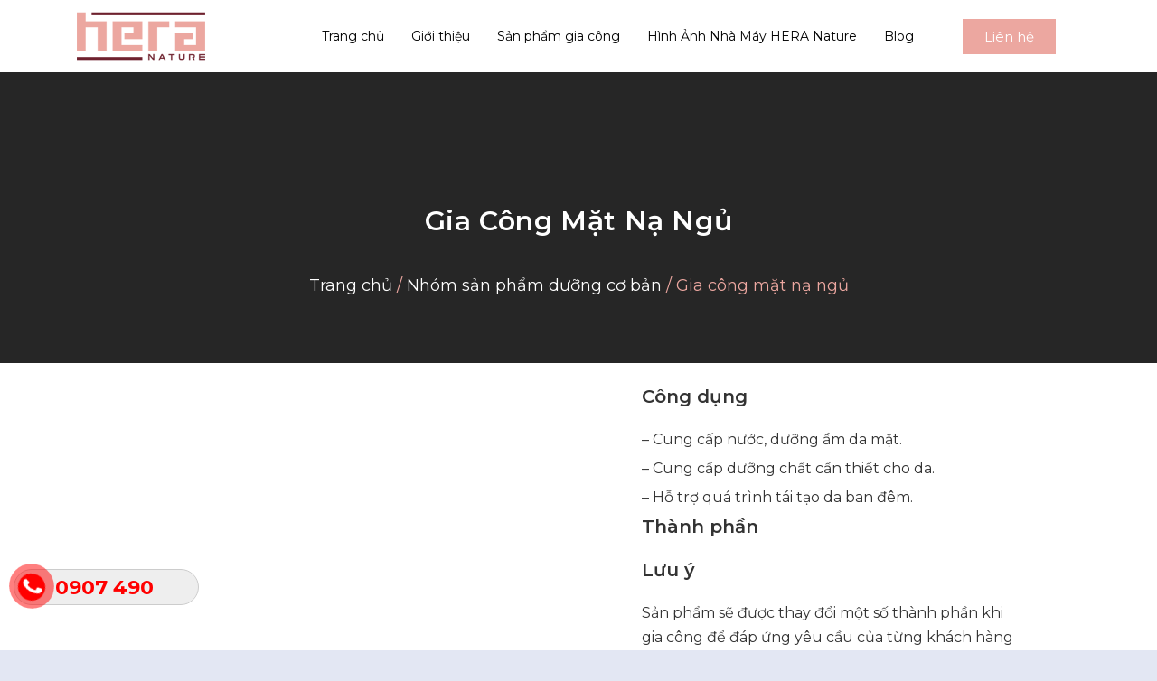

--- FILE ---
content_type: text/html; charset=UTF-8
request_url: https://heranature.vn/san-pham/gia-cong-mat-na-ngu/
body_size: 23317
content:
<!DOCTYPE html>
<html class="html" lang="vi">
<head>
	<meta charset="UTF-8">
	<link rel="profile" href="https://gmpg.org/xfn/11">

	<meta name='robots' content='index, follow, max-image-preview:large, max-snippet:-1, max-video-preview:-1' />
<meta name="viewport" content="width=device-width, initial-scale=1">
	<!-- This site is optimized with the Yoast SEO plugin v19.3 - https://yoast.com/wordpress/plugins/seo/ -->
	<title>Gia công mặt nạ ngủ cap cấp, chuyên nghiệp tại tphcm - HERA Nature</title>
	<meta name="description" content="Gia công mặt nạ ngủ tại HERA Nature, hệ thống máy móc, quy trình sản xuất khép kín hiện đại hàng đầu Hàn Quốc, sử dụng nguyên liệu tự nhiên." />
	<link rel="canonical" href="https://heranature.vn/san-pham/gia-cong-mat-na-ngu/" />
	<meta property="og:locale" content="vi_VN" />
	<meta property="og:type" content="article" />
	<meta property="og:title" content="Gia công mặt nạ ngủ cap cấp, chuyên nghiệp tại tphcm - HERA Nature" />
	<meta property="og:description" content="Gia công mặt nạ ngủ tại HERA Nature, hệ thống máy móc, quy trình sản xuất khép kín hiện đại hàng đầu Hàn Quốc, sử dụng nguyên liệu tự nhiên." />
	<meta property="og:url" content="https://heranature.vn/san-pham/gia-cong-mat-na-ngu/" />
	<meta property="og:site_name" content="Hera Nature" />
	<meta property="article:publisher" content="https://www.facebook.com/giacongmyphamnhapkhauhanquoc/" />
	<meta property="article:modified_time" content="2022-01-21T12:41:11+00:00" />
	<meta property="og:image" content="https://heranature.vn/wp-content/uploads/2020/01/gia-cong-mat-na-nggu.png" />
	<meta property="og:image:width" content="1300" />
	<meta property="og:image:height" content="975" />
	<meta property="og:image:type" content="image/png" />
	<meta name="twitter:card" content="summary_large_image" />
	<meta name="twitter:label1" content="Ước tính thời gian đọc" />
	<meta name="twitter:data1" content="3 phút" />
	<script type="application/ld+json" class="yoast-schema-graph">{"@context":"https://schema.org","@graph":[{"@type":"Organization","@id":"https://heranature.vn/#organization","name":"Hera Nature","url":"https://heranature.vn/","sameAs":["https://www.facebook.com/giacongmyphamnhapkhauhanquoc/"],"logo":{"@type":"ImageObject","inLanguage":"vi","@id":"https://heranature.vn/#/schema/logo/image/","url":"https://heranature.vn/wp-content/uploads/2019/06/logo-hera-1.png","contentUrl":"https://heranature.vn/wp-content/uploads/2019/06/logo-hera-1.png","width":250,"height":100,"caption":"Hera Nature"},"image":{"@id":"https://heranature.vn/#/schema/logo/image/"}},{"@type":"WebSite","@id":"https://heranature.vn/#website","url":"https://heranature.vn/","name":"Hera Nature","description":"Gia công mỹ phẩm Hàn Quốc chuyên nghiệp","publisher":{"@id":"https://heranature.vn/#organization"},"potentialAction":[{"@type":"SearchAction","target":{"@type":"EntryPoint","urlTemplate":"https://heranature.vn/?s={search_term_string}"},"query-input":"required name=search_term_string"}],"inLanguage":"vi"},{"@type":"ImageObject","inLanguage":"vi","@id":"https://heranature.vn/san-pham/gia-cong-mat-na-ngu/#primaryimage","url":"https://heranature.vn/wp-content/uploads/2020/01/gia-cong-mat-na-nggu.png","contentUrl":"https://heranature.vn/wp-content/uploads/2020/01/gia-cong-mat-na-nggu.png","width":1300,"height":975,"caption":"gia cong mat na ngu"},{"@type":"WebPage","@id":"https://heranature.vn/san-pham/gia-cong-mat-na-ngu/","url":"https://heranature.vn/san-pham/gia-cong-mat-na-ngu/","name":"Gia công mặt nạ ngủ cap cấp, chuyên nghiệp tại tphcm - HERA Nature","isPartOf":{"@id":"https://heranature.vn/#website"},"primaryImageOfPage":{"@id":"https://heranature.vn/san-pham/gia-cong-mat-na-ngu/#primaryimage"},"datePublished":"2020-01-29T01:00:20+00:00","dateModified":"2022-01-21T12:41:11+00:00","description":"Gia công mặt nạ ngủ tại HERA Nature, hệ thống máy móc, quy trình sản xuất khép kín hiện đại hàng đầu Hàn Quốc, sử dụng nguyên liệu tự nhiên.","breadcrumb":{"@id":"https://heranature.vn/san-pham/gia-cong-mat-na-ngu/#breadcrumb"},"inLanguage":"vi","potentialAction":[{"@type":"ReadAction","target":["https://heranature.vn/san-pham/gia-cong-mat-na-ngu/"]}]},{"@type":"BreadcrumbList","@id":"https://heranature.vn/san-pham/gia-cong-mat-na-ngu/#breadcrumb","itemListElement":[{"@type":"ListItem","position":1,"name":"Trang chủ","item":"https://heranature.vn/"},{"@type":"ListItem","position":2,"name":"Sản phẩm","item":"https://heranature.vn/shop/"},{"@type":"ListItem","position":3,"name":"Gia công mặt nạ ngủ"}]}]}</script>
	<!-- / Yoast SEO plugin. -->


<link rel='dns-prefetch' href='//fonts.googleapis.com' />
<link rel='dns-prefetch' href='//s.w.org' />
<link rel='dns-prefetch' href='//hcaptcha.com' />
<link rel="alternate" type="application/rss+xml" title="Dòng thông tin Hera Nature &raquo;" href="https://heranature.vn/feed/" />
<link rel="alternate" type="application/rss+xml" title="Dòng phản hồi Hera Nature &raquo;" href="https://heranature.vn/comments/feed/" />
<link rel="alternate" type="application/rss+xml" title="Hera Nature &raquo; Gia công mặt nạ ngủ Dòng phản hồi" href="https://heranature.vn/san-pham/gia-cong-mat-na-ngu/feed/" />
<script type="text/javascript">
window._wpemojiSettings = {"baseUrl":"https:\/\/s.w.org\/images\/core\/emoji\/14.0.0\/72x72\/","ext":".png","svgUrl":"https:\/\/s.w.org\/images\/core\/emoji\/14.0.0\/svg\/","svgExt":".svg","source":{"concatemoji":"https:\/\/heranature.vn\/wp-includes\/js\/wp-emoji-release.min.js?ver=6.0.11"}};
/*! This file is auto-generated */
!function(e,a,t){var n,r,o,i=a.createElement("canvas"),p=i.getContext&&i.getContext("2d");function s(e,t){var a=String.fromCharCode,e=(p.clearRect(0,0,i.width,i.height),p.fillText(a.apply(this,e),0,0),i.toDataURL());return p.clearRect(0,0,i.width,i.height),p.fillText(a.apply(this,t),0,0),e===i.toDataURL()}function c(e){var t=a.createElement("script");t.src=e,t.defer=t.type="text/javascript",a.getElementsByTagName("head")[0].appendChild(t)}for(o=Array("flag","emoji"),t.supports={everything:!0,everythingExceptFlag:!0},r=0;r<o.length;r++)t.supports[o[r]]=function(e){if(!p||!p.fillText)return!1;switch(p.textBaseline="top",p.font="600 32px Arial",e){case"flag":return s([127987,65039,8205,9895,65039],[127987,65039,8203,9895,65039])?!1:!s([55356,56826,55356,56819],[55356,56826,8203,55356,56819])&&!s([55356,57332,56128,56423,56128,56418,56128,56421,56128,56430,56128,56423,56128,56447],[55356,57332,8203,56128,56423,8203,56128,56418,8203,56128,56421,8203,56128,56430,8203,56128,56423,8203,56128,56447]);case"emoji":return!s([129777,127995,8205,129778,127999],[129777,127995,8203,129778,127999])}return!1}(o[r]),t.supports.everything=t.supports.everything&&t.supports[o[r]],"flag"!==o[r]&&(t.supports.everythingExceptFlag=t.supports.everythingExceptFlag&&t.supports[o[r]]);t.supports.everythingExceptFlag=t.supports.everythingExceptFlag&&!t.supports.flag,t.DOMReady=!1,t.readyCallback=function(){t.DOMReady=!0},t.supports.everything||(n=function(){t.readyCallback()},a.addEventListener?(a.addEventListener("DOMContentLoaded",n,!1),e.addEventListener("load",n,!1)):(e.attachEvent("onload",n),a.attachEvent("onreadystatechange",function(){"complete"===a.readyState&&t.readyCallback()})),(e=t.source||{}).concatemoji?c(e.concatemoji):e.wpemoji&&e.twemoji&&(c(e.twemoji),c(e.wpemoji)))}(window,document,window._wpemojiSettings);
</script>
<style type="text/css">
img.wp-smiley,
img.emoji {
	display: inline !important;
	border: none !important;
	box-shadow: none !important;
	height: 1em !important;
	width: 1em !important;
	margin: 0 0.07em !important;
	vertical-align: -0.1em !important;
	background: none !important;
	padding: 0 !important;
}
</style>
	<link rel='stylesheet' id='wp-block-library-css'  href='https://heranature.vn/wp-includes/css/dist/block-library/style.min.css?ver=6.0.11' type='text/css' media='all' />
<style id='wp-block-library-theme-inline-css' type='text/css'>
.wp-block-audio figcaption{color:#555;font-size:13px;text-align:center}.is-dark-theme .wp-block-audio figcaption{color:hsla(0,0%,100%,.65)}.wp-block-code{border:1px solid #ccc;border-radius:4px;font-family:Menlo,Consolas,monaco,monospace;padding:.8em 1em}.wp-block-embed figcaption{color:#555;font-size:13px;text-align:center}.is-dark-theme .wp-block-embed figcaption{color:hsla(0,0%,100%,.65)}.blocks-gallery-caption{color:#555;font-size:13px;text-align:center}.is-dark-theme .blocks-gallery-caption{color:hsla(0,0%,100%,.65)}.wp-block-image figcaption{color:#555;font-size:13px;text-align:center}.is-dark-theme .wp-block-image figcaption{color:hsla(0,0%,100%,.65)}.wp-block-pullquote{border-top:4px solid;border-bottom:4px solid;margin-bottom:1.75em;color:currentColor}.wp-block-pullquote__citation,.wp-block-pullquote cite,.wp-block-pullquote footer{color:currentColor;text-transform:uppercase;font-size:.8125em;font-style:normal}.wp-block-quote{border-left:.25em solid;margin:0 0 1.75em;padding-left:1em}.wp-block-quote cite,.wp-block-quote footer{color:currentColor;font-size:.8125em;position:relative;font-style:normal}.wp-block-quote.has-text-align-right{border-left:none;border-right:.25em solid;padding-left:0;padding-right:1em}.wp-block-quote.has-text-align-center{border:none;padding-left:0}.wp-block-quote.is-large,.wp-block-quote.is-style-large,.wp-block-quote.is-style-plain{border:none}.wp-block-search .wp-block-search__label{font-weight:700}:where(.wp-block-group.has-background){padding:1.25em 2.375em}.wp-block-separator.has-css-opacity{opacity:.4}.wp-block-separator{border:none;border-bottom:2px solid;margin-left:auto;margin-right:auto}.wp-block-separator.has-alpha-channel-opacity{opacity:1}.wp-block-separator:not(.is-style-wide):not(.is-style-dots){width:100px}.wp-block-separator.has-background:not(.is-style-dots){border-bottom:none;height:1px}.wp-block-separator.has-background:not(.is-style-wide):not(.is-style-dots){height:2px}.wp-block-table thead{border-bottom:3px solid}.wp-block-table tfoot{border-top:3px solid}.wp-block-table td,.wp-block-table th{padding:.5em;border:1px solid;word-break:normal}.wp-block-table figcaption{color:#555;font-size:13px;text-align:center}.is-dark-theme .wp-block-table figcaption{color:hsla(0,0%,100%,.65)}.wp-block-video figcaption{color:#555;font-size:13px;text-align:center}.is-dark-theme .wp-block-video figcaption{color:hsla(0,0%,100%,.65)}.wp-block-template-part.has-background{padding:1.25em 2.375em;margin-top:0;margin-bottom:0}
</style>
<link rel='stylesheet' id='wc-blocks-vendors-style-css'  href='https://heranature.vn/wp-content/plugins/woocommerce/packages/woocommerce-blocks/build/wc-blocks-vendors-style.css?ver=7.8.3' type='text/css' media='all' />
<link rel='stylesheet' id='wc-blocks-style-css'  href='https://heranature.vn/wp-content/plugins/woocommerce/packages/woocommerce-blocks/build/wc-blocks-style.css?ver=7.8.3' type='text/css' media='all' />
<style id='global-styles-inline-css' type='text/css'>
body{--wp--preset--color--black: #000000;--wp--preset--color--cyan-bluish-gray: #abb8c3;--wp--preset--color--white: #ffffff;--wp--preset--color--pale-pink: #f78da7;--wp--preset--color--vivid-red: #cf2e2e;--wp--preset--color--luminous-vivid-orange: #ff6900;--wp--preset--color--luminous-vivid-amber: #fcb900;--wp--preset--color--light-green-cyan: #7bdcb5;--wp--preset--color--vivid-green-cyan: #00d084;--wp--preset--color--pale-cyan-blue: #8ed1fc;--wp--preset--color--vivid-cyan-blue: #0693e3;--wp--preset--color--vivid-purple: #9b51e0;--wp--preset--gradient--vivid-cyan-blue-to-vivid-purple: linear-gradient(135deg,rgba(6,147,227,1) 0%,rgb(155,81,224) 100%);--wp--preset--gradient--light-green-cyan-to-vivid-green-cyan: linear-gradient(135deg,rgb(122,220,180) 0%,rgb(0,208,130) 100%);--wp--preset--gradient--luminous-vivid-amber-to-luminous-vivid-orange: linear-gradient(135deg,rgba(252,185,0,1) 0%,rgba(255,105,0,1) 100%);--wp--preset--gradient--luminous-vivid-orange-to-vivid-red: linear-gradient(135deg,rgba(255,105,0,1) 0%,rgb(207,46,46) 100%);--wp--preset--gradient--very-light-gray-to-cyan-bluish-gray: linear-gradient(135deg,rgb(238,238,238) 0%,rgb(169,184,195) 100%);--wp--preset--gradient--cool-to-warm-spectrum: linear-gradient(135deg,rgb(74,234,220) 0%,rgb(151,120,209) 20%,rgb(207,42,186) 40%,rgb(238,44,130) 60%,rgb(251,105,98) 80%,rgb(254,248,76) 100%);--wp--preset--gradient--blush-light-purple: linear-gradient(135deg,rgb(255,206,236) 0%,rgb(152,150,240) 100%);--wp--preset--gradient--blush-bordeaux: linear-gradient(135deg,rgb(254,205,165) 0%,rgb(254,45,45) 50%,rgb(107,0,62) 100%);--wp--preset--gradient--luminous-dusk: linear-gradient(135deg,rgb(255,203,112) 0%,rgb(199,81,192) 50%,rgb(65,88,208) 100%);--wp--preset--gradient--pale-ocean: linear-gradient(135deg,rgb(255,245,203) 0%,rgb(182,227,212) 50%,rgb(51,167,181) 100%);--wp--preset--gradient--electric-grass: linear-gradient(135deg,rgb(202,248,128) 0%,rgb(113,206,126) 100%);--wp--preset--gradient--midnight: linear-gradient(135deg,rgb(2,3,129) 0%,rgb(40,116,252) 100%);--wp--preset--duotone--dark-grayscale: url('#wp-duotone-dark-grayscale');--wp--preset--duotone--grayscale: url('#wp-duotone-grayscale');--wp--preset--duotone--purple-yellow: url('#wp-duotone-purple-yellow');--wp--preset--duotone--blue-red: url('#wp-duotone-blue-red');--wp--preset--duotone--midnight: url('#wp-duotone-midnight');--wp--preset--duotone--magenta-yellow: url('#wp-duotone-magenta-yellow');--wp--preset--duotone--purple-green: url('#wp-duotone-purple-green');--wp--preset--duotone--blue-orange: url('#wp-duotone-blue-orange');--wp--preset--font-size--small: 13px;--wp--preset--font-size--medium: 20px;--wp--preset--font-size--large: 36px;--wp--preset--font-size--x-large: 42px;}.has-black-color{color: var(--wp--preset--color--black) !important;}.has-cyan-bluish-gray-color{color: var(--wp--preset--color--cyan-bluish-gray) !important;}.has-white-color{color: var(--wp--preset--color--white) !important;}.has-pale-pink-color{color: var(--wp--preset--color--pale-pink) !important;}.has-vivid-red-color{color: var(--wp--preset--color--vivid-red) !important;}.has-luminous-vivid-orange-color{color: var(--wp--preset--color--luminous-vivid-orange) !important;}.has-luminous-vivid-amber-color{color: var(--wp--preset--color--luminous-vivid-amber) !important;}.has-light-green-cyan-color{color: var(--wp--preset--color--light-green-cyan) !important;}.has-vivid-green-cyan-color{color: var(--wp--preset--color--vivid-green-cyan) !important;}.has-pale-cyan-blue-color{color: var(--wp--preset--color--pale-cyan-blue) !important;}.has-vivid-cyan-blue-color{color: var(--wp--preset--color--vivid-cyan-blue) !important;}.has-vivid-purple-color{color: var(--wp--preset--color--vivid-purple) !important;}.has-black-background-color{background-color: var(--wp--preset--color--black) !important;}.has-cyan-bluish-gray-background-color{background-color: var(--wp--preset--color--cyan-bluish-gray) !important;}.has-white-background-color{background-color: var(--wp--preset--color--white) !important;}.has-pale-pink-background-color{background-color: var(--wp--preset--color--pale-pink) !important;}.has-vivid-red-background-color{background-color: var(--wp--preset--color--vivid-red) !important;}.has-luminous-vivid-orange-background-color{background-color: var(--wp--preset--color--luminous-vivid-orange) !important;}.has-luminous-vivid-amber-background-color{background-color: var(--wp--preset--color--luminous-vivid-amber) !important;}.has-light-green-cyan-background-color{background-color: var(--wp--preset--color--light-green-cyan) !important;}.has-vivid-green-cyan-background-color{background-color: var(--wp--preset--color--vivid-green-cyan) !important;}.has-pale-cyan-blue-background-color{background-color: var(--wp--preset--color--pale-cyan-blue) !important;}.has-vivid-cyan-blue-background-color{background-color: var(--wp--preset--color--vivid-cyan-blue) !important;}.has-vivid-purple-background-color{background-color: var(--wp--preset--color--vivid-purple) !important;}.has-black-border-color{border-color: var(--wp--preset--color--black) !important;}.has-cyan-bluish-gray-border-color{border-color: var(--wp--preset--color--cyan-bluish-gray) !important;}.has-white-border-color{border-color: var(--wp--preset--color--white) !important;}.has-pale-pink-border-color{border-color: var(--wp--preset--color--pale-pink) !important;}.has-vivid-red-border-color{border-color: var(--wp--preset--color--vivid-red) !important;}.has-luminous-vivid-orange-border-color{border-color: var(--wp--preset--color--luminous-vivid-orange) !important;}.has-luminous-vivid-amber-border-color{border-color: var(--wp--preset--color--luminous-vivid-amber) !important;}.has-light-green-cyan-border-color{border-color: var(--wp--preset--color--light-green-cyan) !important;}.has-vivid-green-cyan-border-color{border-color: var(--wp--preset--color--vivid-green-cyan) !important;}.has-pale-cyan-blue-border-color{border-color: var(--wp--preset--color--pale-cyan-blue) !important;}.has-vivid-cyan-blue-border-color{border-color: var(--wp--preset--color--vivid-cyan-blue) !important;}.has-vivid-purple-border-color{border-color: var(--wp--preset--color--vivid-purple) !important;}.has-vivid-cyan-blue-to-vivid-purple-gradient-background{background: var(--wp--preset--gradient--vivid-cyan-blue-to-vivid-purple) !important;}.has-light-green-cyan-to-vivid-green-cyan-gradient-background{background: var(--wp--preset--gradient--light-green-cyan-to-vivid-green-cyan) !important;}.has-luminous-vivid-amber-to-luminous-vivid-orange-gradient-background{background: var(--wp--preset--gradient--luminous-vivid-amber-to-luminous-vivid-orange) !important;}.has-luminous-vivid-orange-to-vivid-red-gradient-background{background: var(--wp--preset--gradient--luminous-vivid-orange-to-vivid-red) !important;}.has-very-light-gray-to-cyan-bluish-gray-gradient-background{background: var(--wp--preset--gradient--very-light-gray-to-cyan-bluish-gray) !important;}.has-cool-to-warm-spectrum-gradient-background{background: var(--wp--preset--gradient--cool-to-warm-spectrum) !important;}.has-blush-light-purple-gradient-background{background: var(--wp--preset--gradient--blush-light-purple) !important;}.has-blush-bordeaux-gradient-background{background: var(--wp--preset--gradient--blush-bordeaux) !important;}.has-luminous-dusk-gradient-background{background: var(--wp--preset--gradient--luminous-dusk) !important;}.has-pale-ocean-gradient-background{background: var(--wp--preset--gradient--pale-ocean) !important;}.has-electric-grass-gradient-background{background: var(--wp--preset--gradient--electric-grass) !important;}.has-midnight-gradient-background{background: var(--wp--preset--gradient--midnight) !important;}.has-small-font-size{font-size: var(--wp--preset--font-size--small) !important;}.has-medium-font-size{font-size: var(--wp--preset--font-size--medium) !important;}.has-large-font-size{font-size: var(--wp--preset--font-size--large) !important;}.has-x-large-font-size{font-size: var(--wp--preset--font-size--x-large) !important;}
</style>
<link rel='stylesheet' id='easy-callnow-css'  href='https://heranature.vn/wp-content/plugins/easy-call-now/public/css/easy-callnow-public.css?ver=1.0.0' type='text/css' media='all' />
<link rel='stylesheet' id='photoswipe-css'  href='https://heranature.vn/wp-content/plugins/woocommerce/assets/css/photoswipe/photoswipe.min.css?ver=6.7.0' type='text/css' media='all' />
<link rel='stylesheet' id='photoswipe-default-skin-css'  href='https://heranature.vn/wp-content/plugins/woocommerce/assets/css/photoswipe/default-skin/default-skin.min.css?ver=6.7.0' type='text/css' media='all' />
<style id='woocommerce-inline-inline-css' type='text/css'>
.woocommerce form .form-row .required { visibility: visible; }
</style>
<link rel='stylesheet' id='oceanwp-woo-mini-cart-css'  href='https://heranature.vn/wp-content/themes/oceanwp/assets/css/woo/woo-mini-cart.min.css?ver=6.0.11' type='text/css' media='all' />
<link rel='stylesheet' id='oceanwp-woocommerce-css'  href='https://heranature.vn/wp-content/themes/oceanwp/assets/css/woo/woocommerce.min.css?ver=6.0.11' type='text/css' media='all' />
<link rel='stylesheet' id='oceanwp-woo-star-font-css'  href='https://heranature.vn/wp-content/themes/oceanwp/assets/css/woo/woo-star-font.min.css?ver=6.0.11' type='text/css' media='all' />
<link rel='stylesheet' id='font-awesome-css'  href='https://heranature.vn/wp-content/themes/oceanwp/assets/fonts/fontawesome/css/all.min.css?ver=5.15.1' type='text/css' media='all' />
<link rel='stylesheet' id='simple-line-icons-css'  href='https://heranature.vn/wp-content/themes/oceanwp/assets/css/third/simple-line-icons.min.css?ver=2.4.0' type='text/css' media='all' />
<link rel='stylesheet' id='magnific-popup-css'  href='https://heranature.vn/wp-content/themes/oceanwp/assets/css/third/magnific-popup.min.css?ver=1.0.0' type='text/css' media='all' />
<link rel='stylesheet' id='slick-css'  href='https://heranature.vn/wp-content/themes/oceanwp/assets/css/third/slick.min.css?ver=1.6.0' type='text/css' media='all' />
<link rel='stylesheet' id='oceanwp-style-css'  href='https://heranature.vn/wp-content/themes/oceanwp/assets/css/style.min.css?ver=2.0.8' type='text/css' media='all' />
<link rel='stylesheet' id='oceanwp-google-font-montserrat-css'  href='//fonts.googleapis.com/css?family=Montserrat%3A100%2C200%2C300%2C400%2C500%2C600%2C700%2C800%2C900%2C100i%2C200i%2C300i%2C400i%2C500i%2C600i%2C700i%2C800i%2C900i&#038;subset=latin&#038;display=swap&#038;ver=6.0.11' type='text/css' media='all' />
<link rel='stylesheet' id='elementor-icons-css'  href='https://heranature.vn/wp-content/plugins/elementor/assets/lib/eicons/css/elementor-icons.min.css?ver=5.15.0' type='text/css' media='all' />
<link rel='stylesheet' id='elementor-frontend-legacy-css'  href='https://heranature.vn/wp-content/plugins/elementor/assets/css/frontend-legacy.min.css?ver=3.6.7' type='text/css' media='all' />
<link rel='stylesheet' id='elementor-frontend-css'  href='https://heranature.vn/wp-content/plugins/elementor/assets/css/frontend.min.css?ver=3.6.7' type='text/css' media='all' />
<link rel='stylesheet' id='elementor-post-2010-css'  href='https://heranature.vn/wp-content/uploads/elementor/css/post-2010.css?ver=1658058030' type='text/css' media='all' />
<link rel='stylesheet' id='elementor-pro-css'  href='https://heranature.vn/wp-content/plugins/elementor-pro/assets/css/frontend.min.css?ver=3.3.1' type='text/css' media='all' />
<link rel='stylesheet' id='uael-frontend-css'  href='https://heranature.vn/wp-content/plugins/ultimate-elementor/assets/min-css/uael-frontend.min.css?ver=1.36.8' type='text/css' media='all' />
<link rel='stylesheet' id='font-awesome-5-all-css'  href='https://heranature.vn/wp-content/plugins/elementor/assets/lib/font-awesome/css/all.min.css?ver=3.6.7' type='text/css' media='all' />
<link rel='stylesheet' id='font-awesome-4-shim-css'  href='https://heranature.vn/wp-content/plugins/elementor/assets/lib/font-awesome/css/v4-shims.min.css?ver=3.6.7' type='text/css' media='all' />
<link rel='stylesheet' id='she-header-style-css'  href='https://heranature.vn/wp-content/plugins/sticky-header-effects-for-elementor/assets/css/she-header-style.css?ver=1.5.3' type='text/css' media='all' />
<link rel='stylesheet' id='elementor-post-39-css'  href='https://heranature.vn/wp-content/uploads/elementor/css/post-39.css?ver=1658058027' type='text/css' media='all' />
<link rel='stylesheet' id='elementor-post-198-css'  href='https://heranature.vn/wp-content/uploads/elementor/css/post-198.css?ver=1661013591' type='text/css' media='all' />
<link rel='stylesheet' id='elementor-post-675-css'  href='https://heranature.vn/wp-content/uploads/elementor/css/post-675.css?ver=1658070389' type='text/css' media='all' />
<link rel='stylesheet' id='owp-style-css'  href='https://heranature.vn/wp-content/plugins/ocean-woo-popup/assets/css/style.min.css?ver=6.0.11' type='text/css' media='all' />
<link rel='stylesheet' id='google-fonts-1-css'  href='https://fonts.googleapis.com/css?family=Roboto%3A100%2C100italic%2C200%2C200italic%2C300%2C300italic%2C400%2C400italic%2C500%2C500italic%2C600%2C600italic%2C700%2C700italic%2C800%2C800italic%2C900%2C900italic%7CRoboto+Slab%3A100%2C100italic%2C200%2C200italic%2C300%2C300italic%2C400%2C400italic%2C500%2C500italic%2C600%2C600italic%2C700%2C700italic%2C800%2C800italic%2C900%2C900italic&#038;display=auto&#038;subset=vietnamese&#038;ver=6.0.11' type='text/css' media='all' />
<link rel='stylesheet' id='elementor-icons-shared-0-css'  href='https://heranature.vn/wp-content/plugins/elementor/assets/lib/font-awesome/css/fontawesome.min.css?ver=5.15.3' type='text/css' media='all' />
<link rel='stylesheet' id='elementor-icons-fa-solid-css'  href='https://heranature.vn/wp-content/plugins/elementor/assets/lib/font-awesome/css/solid.min.css?ver=5.15.3' type='text/css' media='all' />
<link rel='stylesheet' id='elementor-icons-fa-regular-css'  href='https://heranature.vn/wp-content/plugins/elementor/assets/lib/font-awesome/css/regular.min.css?ver=5.15.3' type='text/css' media='all' />
<link rel='stylesheet' id='elementor-icons-fa-brands-css'  href='https://heranature.vn/wp-content/plugins/elementor/assets/lib/font-awesome/css/brands.min.css?ver=5.15.3' type='text/css' media='all' />
<script type='text/javascript' src='https://heranature.vn/wp-includes/js/jquery/jquery.min.js?ver=3.6.0' id='jquery-core-js'></script>
<script type='text/javascript' src='https://heranature.vn/wp-includes/js/jquery/jquery-migrate.min.js?ver=3.3.2' id='jquery-migrate-js'></script>
<script type='text/javascript' src='https://heranature.vn/wp-content/plugins/easy-call-now/public/js/easy-callnow-public.js?ver=1.0.0' id='easy-callnow-js'></script>
<script type='text/javascript' src='https://heranature.vn/wp-content/plugins/elementor/assets/lib/font-awesome/js/v4-shims.min.js?ver=3.6.7' id='font-awesome-4-shim-js'></script>
<script type='text/javascript' src='https://heranature.vn/wp-content/plugins/sticky-header-effects-for-elementor/assets/js/she-header.js?ver=1.5.3' id='she-header-js'></script>
<link rel="https://api.w.org/" href="https://heranature.vn/wp-json/" /><link rel="alternate" type="application/json" href="https://heranature.vn/wp-json/wp/v2/product/1889" /><link rel="EditURI" type="application/rsd+xml" title="RSD" href="https://heranature.vn/xmlrpc.php?rsd" />
<link rel="wlwmanifest" type="application/wlwmanifest+xml" href="https://heranature.vn/wp-includes/wlwmanifest.xml" /> 
<meta name="generator" content="WordPress 6.0.11" />
<meta name="generator" content="WooCommerce 6.7.0" />
<link rel='shortlink' href='https://heranature.vn/?p=1889' />
<link rel="alternate" type="application/json+oembed" href="https://heranature.vn/wp-json/oembed/1.0/embed?url=https%3A%2F%2Fheranature.vn%2Fsan-pham%2Fgia-cong-mat-na-ngu%2F" />
<link rel="alternate" type="text/xml+oembed" href="https://heranature.vn/wp-json/oembed/1.0/embed?url=https%3A%2F%2Fheranature.vn%2Fsan-pham%2Fgia-cong-mat-na-ngu%2F&#038;format=xml" />
		<div class="fix_tel">
	      <div class="ring-alo-phone ring-alo-green ring-alo-show" id="ring-alo-phoneIcon" style="right: 150px; bottom: -12px;">
	        <div class="ring-alo-ph-circle"></div>
	        <div class="ring-alo-ph-circle-fill"></div>
	        <div class="ring-alo-ph-img-circle">

	          <a href="tel:0907490405">
	            <img class="lazy" 
	            	src="https://heranature.vn/wp-content/plugins/easy-call-now/public/images/phone-ring.png" 
	            	alt="<php _e('Click to Call','call-now'); ?>">
	            <noscript>&amp;lt;img src="https://heranature.vn/wp-content/plugins/easy-call-now/public/images/phone-ring.png" alt=""&amp;gt;</noscript>
	            </a>
	        </div>
	      </div>
	      <div class="tel">
	          <p class="fone">0907 490 405</p>
	      </div>
	    </div>
	    <style type="text/css">
	    	.ring-alo-phone.ring-alo-green .ring-alo-ph-img-circle {
			    background-color: #f00;
			}
			.ring-alo-phone.ring-alo-green .ring-alo-ph-circle{
				background-color: #f00;	
			}
			.ring-alo-phone.ring-alo-green .ring-alo-ph-circle {
			    border-color: #f00;
			}

			.ring-alo-phone.ring-alo-green.ring-alo-hover .ring-alo-ph-img-circle, .ring-alo-phone.ring-alo-green:hover .ring-alo-ph-img-circle{
				background-color: #baf5a7;		
			}

			.fone {			 
			    color: #f00;			    
			}

			.tel{
				background-color: #eee;
			}
			.fix_tel{
				top: auto;
				bottom: auto;
				right: auto;
				left: auto;
								bottom: 50px; 				left: 15px; 							}
	    </style>
				<style>
			.h-captcha:not([data-size="invisible"]) {
				margin-bottom: 2rem;
			}
			.elementor-field-type-hcaptcha .elementor-field {
				background: transparent !important;
			}
			.elementor-field-type-hcaptcha .h-captcha {
				margin-bottom: -9px;
			}
		</style>
		<link rel="apple-touch-icon" sizes="180x180" href="/wp-content/uploads/fbrfg/apple-touch-icon.png">
<link rel="icon" type="image/png" sizes="32x32" href="/wp-content/uploads/fbrfg/favicon-32x32.png">
<link rel="icon" type="image/png" sizes="16x16" href="/wp-content/uploads/fbrfg/favicon-16x16.png">
<link rel="manifest" href="/wp-content/uploads/fbrfg/site.webmanifest">
<link rel="mask-icon" href="/wp-content/uploads/fbrfg/safari-pinned-tab.svg" color="#5bbad5">
<link rel="shortcut icon" href="/wp-content/uploads/fbrfg/favicon.ico">
<meta name="msapplication-TileColor" content="#da532c">
<meta name="msapplication-config" content="/wp-content/uploads/fbrfg/browserconfig.xml">
<meta name="theme-color" content="#ffffff">	<noscript><style>.woocommerce-product-gallery{ opacity: 1 !important; }</style></noscript>
	<style type="text/css">.recentcomments a{display:inline !important;padding:0 !important;margin:0 !important;}</style><link rel="icon" href="https://heranature.vn/wp-content/uploads/2019/09/unnamed-1-100x100.jpg" sizes="32x32" />
<link rel="icon" href="https://heranature.vn/wp-content/uploads/2019/09/unnamed-1.jpg" sizes="192x192" />
<link rel="apple-touch-icon" href="https://heranature.vn/wp-content/uploads/2019/09/unnamed-1.jpg" />
<meta name="msapplication-TileImage" content="https://heranature.vn/wp-content/uploads/2019/09/unnamed-1.jpg" />
		<style type="text/css" id="wp-custom-css">
			.she-header .elementor-nav-menu--main .elementor-nav-menu .menu-item .elementor-item{color:#000}.she-header .elementor-nav-menu--main .elementor-nav-menu .menu-item .elementor-item:hover{color:#6E212E}p{margin-bottom:.3em}.shape .elementor-shape-bottom{bottom:20px}.services-image .elementor-image{position:relative;overflow:hidden}.our-services{position:relative;overflow:hidden;transition:1s ease 0}.our-services .services{position:absolute;opacity:0;background:#ECA7A0;width:100%;padding:10px;bottom:-30px;transition:1s all ease}.our-services:hover .services{bottom:0;opacity:1}.services .service-title,.services .service-price{margin:0;color:#fff}.box_object{position:relative;overflow:hidden;box-shadow:2px 2px 10px rgba(0,0,0,.3)}.box_object .box_layer{position:absolute;width:100%;height:100%;top:calc(100% - 3px);left:0;background:#FED2D3;transition:0.5s;z-index:0}.box_object:hover .box_layer{top:0}.box_object .box_content{z-index:3;position:relative}.box_object .box_content .box_img img{border-radius:50%;margin-bottom:20px}.box_object .box_content{padding:20px;text-align:center}.box_why{padding:15px;text-align:center;box-shadow:5px 5px 5px rgba(0,0,0,0.25)}.box_why .box_title{font-size:30px;display:inline-block;width:60px;height:60px;border-radius:50%;background:#FED2D3;line-height:60px}		</style>
		<!-- OceanWP CSS -->
<style type="text/css">
/* General CSS */body,.has-parallax-footer:not(.separate-layout) #main{background-color:#e3e7f3}/* Header CSS */#site-logo #site-logo-inner,.oceanwp-social-menu .social-menu-inner,#site-header.full_screen-header .menu-bar-inner,.after-header-content .after-header-content-inner{height:75px}#site-navigation-wrap .dropdown-menu >li >a,.oceanwp-mobile-menu-icon a,.mobile-menu-close,.after-header-content-inner >a{line-height:75px}#site-header.has-header-media .overlay-header-media{background-color:rgba(0,0,0,0.5)}/* WooCommerce CSS */#owp-checkout-timeline .timeline-step{color:#cccccc}#owp-checkout-timeline .timeline-step{border-color:#cccccc}/* Woo Popup CSS */@media (max-width:768px){#woo-popup-wrap #woo-popup-inner{border-radius:20px}}/* Typography CSS */body{font-family:Montserrat;color:#333c54}h1,h2,h3,h4,h5,h6,.theme-heading,.widget-title,.oceanwp-widget-recent-posts-title,.comment-reply-title,.entry-title,.sidebar-box .widget-title{font-family:Montserrat}
</style></head>

<body data-rsssl=1 class="product-template-default single single-product postid-1889 wp-custom-logo wp-embed-responsive theme-oceanwp woocommerce woocommerce-page woocommerce-no-js oceanwp-theme dropdown-mobile no-header-border default-breakpoint has-sidebar content-left-sidebar page-header-disabled has-breadcrumbs has-grid-list account-original-style elementor-default elementor-template-full-width elementor-kit-2010 elementor-page-675" itemscope="itemscope" itemtype="https://schema.org/WebPage">

	<svg xmlns="http://www.w3.org/2000/svg" viewBox="0 0 0 0" width="0" height="0" focusable="false" role="none" style="visibility: hidden; position: absolute; left: -9999px; overflow: hidden;" ><defs><filter id="wp-duotone-dark-grayscale"><feColorMatrix color-interpolation-filters="sRGB" type="matrix" values=" .299 .587 .114 0 0 .299 .587 .114 0 0 .299 .587 .114 0 0 .299 .587 .114 0 0 " /><feComponentTransfer color-interpolation-filters="sRGB" ><feFuncR type="table" tableValues="0 0.49803921568627" /><feFuncG type="table" tableValues="0 0.49803921568627" /><feFuncB type="table" tableValues="0 0.49803921568627" /><feFuncA type="table" tableValues="1 1" /></feComponentTransfer><feComposite in2="SourceGraphic" operator="in" /></filter></defs></svg><svg xmlns="http://www.w3.org/2000/svg" viewBox="0 0 0 0" width="0" height="0" focusable="false" role="none" style="visibility: hidden; position: absolute; left: -9999px; overflow: hidden;" ><defs><filter id="wp-duotone-grayscale"><feColorMatrix color-interpolation-filters="sRGB" type="matrix" values=" .299 .587 .114 0 0 .299 .587 .114 0 0 .299 .587 .114 0 0 .299 .587 .114 0 0 " /><feComponentTransfer color-interpolation-filters="sRGB" ><feFuncR type="table" tableValues="0 1" /><feFuncG type="table" tableValues="0 1" /><feFuncB type="table" tableValues="0 1" /><feFuncA type="table" tableValues="1 1" /></feComponentTransfer><feComposite in2="SourceGraphic" operator="in" /></filter></defs></svg><svg xmlns="http://www.w3.org/2000/svg" viewBox="0 0 0 0" width="0" height="0" focusable="false" role="none" style="visibility: hidden; position: absolute; left: -9999px; overflow: hidden;" ><defs><filter id="wp-duotone-purple-yellow"><feColorMatrix color-interpolation-filters="sRGB" type="matrix" values=" .299 .587 .114 0 0 .299 .587 .114 0 0 .299 .587 .114 0 0 .299 .587 .114 0 0 " /><feComponentTransfer color-interpolation-filters="sRGB" ><feFuncR type="table" tableValues="0.54901960784314 0.98823529411765" /><feFuncG type="table" tableValues="0 1" /><feFuncB type="table" tableValues="0.71764705882353 0.25490196078431" /><feFuncA type="table" tableValues="1 1" /></feComponentTransfer><feComposite in2="SourceGraphic" operator="in" /></filter></defs></svg><svg xmlns="http://www.w3.org/2000/svg" viewBox="0 0 0 0" width="0" height="0" focusable="false" role="none" style="visibility: hidden; position: absolute; left: -9999px; overflow: hidden;" ><defs><filter id="wp-duotone-blue-red"><feColorMatrix color-interpolation-filters="sRGB" type="matrix" values=" .299 .587 .114 0 0 .299 .587 .114 0 0 .299 .587 .114 0 0 .299 .587 .114 0 0 " /><feComponentTransfer color-interpolation-filters="sRGB" ><feFuncR type="table" tableValues="0 1" /><feFuncG type="table" tableValues="0 0.27843137254902" /><feFuncB type="table" tableValues="0.5921568627451 0.27843137254902" /><feFuncA type="table" tableValues="1 1" /></feComponentTransfer><feComposite in2="SourceGraphic" operator="in" /></filter></defs></svg><svg xmlns="http://www.w3.org/2000/svg" viewBox="0 0 0 0" width="0" height="0" focusable="false" role="none" style="visibility: hidden; position: absolute; left: -9999px; overflow: hidden;" ><defs><filter id="wp-duotone-midnight"><feColorMatrix color-interpolation-filters="sRGB" type="matrix" values=" .299 .587 .114 0 0 .299 .587 .114 0 0 .299 .587 .114 0 0 .299 .587 .114 0 0 " /><feComponentTransfer color-interpolation-filters="sRGB" ><feFuncR type="table" tableValues="0 0" /><feFuncG type="table" tableValues="0 0.64705882352941" /><feFuncB type="table" tableValues="0 1" /><feFuncA type="table" tableValues="1 1" /></feComponentTransfer><feComposite in2="SourceGraphic" operator="in" /></filter></defs></svg><svg xmlns="http://www.w3.org/2000/svg" viewBox="0 0 0 0" width="0" height="0" focusable="false" role="none" style="visibility: hidden; position: absolute; left: -9999px; overflow: hidden;" ><defs><filter id="wp-duotone-magenta-yellow"><feColorMatrix color-interpolation-filters="sRGB" type="matrix" values=" .299 .587 .114 0 0 .299 .587 .114 0 0 .299 .587 .114 0 0 .299 .587 .114 0 0 " /><feComponentTransfer color-interpolation-filters="sRGB" ><feFuncR type="table" tableValues="0.78039215686275 1" /><feFuncG type="table" tableValues="0 0.94901960784314" /><feFuncB type="table" tableValues="0.35294117647059 0.47058823529412" /><feFuncA type="table" tableValues="1 1" /></feComponentTransfer><feComposite in2="SourceGraphic" operator="in" /></filter></defs></svg><svg xmlns="http://www.w3.org/2000/svg" viewBox="0 0 0 0" width="0" height="0" focusable="false" role="none" style="visibility: hidden; position: absolute; left: -9999px; overflow: hidden;" ><defs><filter id="wp-duotone-purple-green"><feColorMatrix color-interpolation-filters="sRGB" type="matrix" values=" .299 .587 .114 0 0 .299 .587 .114 0 0 .299 .587 .114 0 0 .299 .587 .114 0 0 " /><feComponentTransfer color-interpolation-filters="sRGB" ><feFuncR type="table" tableValues="0.65098039215686 0.40392156862745" /><feFuncG type="table" tableValues="0 1" /><feFuncB type="table" tableValues="0.44705882352941 0.4" /><feFuncA type="table" tableValues="1 1" /></feComponentTransfer><feComposite in2="SourceGraphic" operator="in" /></filter></defs></svg><svg xmlns="http://www.w3.org/2000/svg" viewBox="0 0 0 0" width="0" height="0" focusable="false" role="none" style="visibility: hidden; position: absolute; left: -9999px; overflow: hidden;" ><defs><filter id="wp-duotone-blue-orange"><feColorMatrix color-interpolation-filters="sRGB" type="matrix" values=" .299 .587 .114 0 0 .299 .587 .114 0 0 .299 .587 .114 0 0 .299 .587 .114 0 0 " /><feComponentTransfer color-interpolation-filters="sRGB" ><feFuncR type="table" tableValues="0.098039215686275 1" /><feFuncG type="table" tableValues="0 0.66274509803922" /><feFuncB type="table" tableValues="0.84705882352941 0.41960784313725" /><feFuncA type="table" tableValues="1 1" /></feComponentTransfer><feComposite in2="SourceGraphic" operator="in" /></filter></defs></svg>
	
	<div id="outer-wrap" class="site clr">

		<a class="skip-link screen-reader-text" href="#main">Skip to content</a>

		
		<div id="wrap" class="clr">

			
			
<header id="site-header" class="clr" data-height="75" itemscope="itemscope" itemtype="https://schema.org/WPHeader" role="banner">

			<div data-elementor-type="header" data-elementor-id="39" class="elementor elementor-39 elementor-location-header">
		<div class="elementor-section-wrap">
					<section class="elementor-section elementor-top-section elementor-element elementor-element-0586ad4 elementor-hidden-tablet elementor-hidden-phone she-header-yes elementor-section-boxed elementor-section-height-default elementor-section-height-default" data-id="0586ad4" data-element_type="section" data-settings="{&quot;sticky&quot;:&quot;top&quot;,&quot;transparent&quot;:&quot;yes&quot;,&quot;sticky_on&quot;:[&quot;desktop&quot;],&quot;transparent_on&quot;:[&quot;desktop&quot;],&quot;background_show&quot;:&quot;yes&quot;,&quot;background&quot;:&quot;#ffffff&quot;,&quot;shrink_header&quot;:&quot;yes&quot;,&quot;custom_height_header&quot;:{&quot;unit&quot;:&quot;px&quot;,&quot;size&quot;:40,&quot;sizes&quot;:[]},&quot;shrink_header_logo&quot;:&quot;yes&quot;,&quot;custom_height_header_logo&quot;:{&quot;unit&quot;:&quot;px&quot;,&quot;size&quot;:40,&quot;sizes&quot;:[]},&quot;background_background&quot;:&quot;classic&quot;,&quot;animation&quot;:&quot;none&quot;,&quot;sticky_offset&quot;:0,&quot;sticky_effects_offset&quot;:0,&quot;scroll_distance&quot;:{&quot;unit&quot;:&quot;px&quot;,&quot;size&quot;:60,&quot;sizes&quot;:[]},&quot;scroll_distance_tablet&quot;:{&quot;unit&quot;:&quot;px&quot;,&quot;size&quot;:&quot;&quot;,&quot;sizes&quot;:[]},&quot;scroll_distance_mobile&quot;:{&quot;unit&quot;:&quot;px&quot;,&quot;size&quot;:&quot;&quot;,&quot;sizes&quot;:[]},&quot;custom_height_header_tablet&quot;:{&quot;unit&quot;:&quot;px&quot;,&quot;size&quot;:&quot;&quot;,&quot;sizes&quot;:[]},&quot;custom_height_header_mobile&quot;:{&quot;unit&quot;:&quot;px&quot;,&quot;size&quot;:&quot;&quot;,&quot;sizes&quot;:[]},&quot;custom_height_header_logo_tablet&quot;:{&quot;unit&quot;:&quot;px&quot;,&quot;size&quot;:&quot;&quot;,&quot;sizes&quot;:[]},&quot;custom_height_header_logo_mobile&quot;:{&quot;unit&quot;:&quot;px&quot;,&quot;size&quot;:&quot;&quot;,&quot;sizes&quot;:[]}}">
						<div class="elementor-container elementor-column-gap-default">
							<div class="elementor-row">
					<div class="elementor-column elementor-col-33 elementor-top-column elementor-element elementor-element-15cab31 elementor-hidden-tablet elementor-hidden-phone" data-id="15cab31" data-element_type="column">
			<div class="elementor-column-wrap elementor-element-populated">
							<div class="elementor-widget-wrap">
						<div class="elementor-element elementor-element-b85b10c elementor-widget elementor-widget-theme-site-logo elementor-widget-image" data-id="b85b10c" data-element_type="widget" data-widget_type="theme-site-logo.default">
				<div class="elementor-widget-container">
								<div class="elementor-image">
													<a href="https://heranature.vn">
							<img width="250" height="100" src="https://heranature.vn/wp-content/uploads/2019/06/logo-hera-1.png" class="attachment-full size-full" alt="hera nature" loading="lazy" />								</a>
														</div>
						</div>
				</div>
						</div>
					</div>
		</div>
				<div class="elementor-column elementor-col-33 elementor-top-column elementor-element elementor-element-d25d3e5 elementor-hidden-tablet elementor-hidden-phone" data-id="d25d3e5" data-element_type="column">
			<div class="elementor-column-wrap elementor-element-populated">
							<div class="elementor-widget-wrap">
						<div class="elementor-element elementor-element-08fd6e6 elementor-nav-menu__align-right elementor-nav-menu--dropdown-tablet elementor-nav-menu__text-align-aside elementor-nav-menu--toggle elementor-nav-menu--burger elementor-widget elementor-widget-nav-menu" data-id="08fd6e6" data-element_type="widget" data-settings="{&quot;layout&quot;:&quot;horizontal&quot;,&quot;submenu_icon&quot;:{&quot;value&quot;:&quot;fas fa-caret-down&quot;,&quot;library&quot;:&quot;fa-solid&quot;},&quot;toggle&quot;:&quot;burger&quot;}" data-widget_type="nav-menu.default">
				<div class="elementor-widget-container">
						<nav migration_allowed="1" migrated="0" role="navigation" class="elementor-nav-menu--main elementor-nav-menu__container elementor-nav-menu--layout-horizontal e--pointer-none"><ul id="menu-1-08fd6e6" class="elementor-nav-menu"><li class="menu-item menu-item-type-post_type menu-item-object-page menu-item-home menu-item-26"><a href="https://heranature.vn/" class="elementor-item">Trang chủ</a></li>
<li class="menu-item menu-item-type-post_type menu-item-object-page menu-item-25"><a href="https://heranature.vn/gioi-thieu/" class="elementor-item">Giới thiệu</a></li>
<li class="menu-item menu-item-type-custom menu-item-object-custom current-menu-ancestor menu-item-has-children menu-item-1691"><a href="https://heranature.vn/gia-cong-my-pham/" class="elementor-item">Sản phẩm gia công</a>
<ul class="sub-menu elementor-nav-menu--dropdown">
	<li class="menu-item menu-item-type-taxonomy menu-item-object-product_cat current-product-ancestor current-menu-ancestor current-menu-parent current-product-parent menu-item-has-children menu-item-1707"><a href="https://heranature.vn/danh-muc-san-pham/nhom-san-pham-duong-co-ban/" class="elementor-sub-item">Nhóm sản phẩm dưỡng cơ bản</a>
	<ul class="sub-menu elementor-nav-menu--dropdown">
		<li class="menu-item menu-item-type-post_type menu-item-object-product menu-item-1721"><a href="https://heranature.vn/san-pham/gia-cong-nuoc-hoa-hong/" class="elementor-sub-item">Gia công nước hoa hồng</a></li>
		<li class="menu-item menu-item-type-post_type menu-item-object-product menu-item-1720"><a href="https://heranature.vn/san-pham/gia-cong-cream-duong/" class="elementor-sub-item">Gia công Cream dưỡng</a></li>
		<li class="menu-item menu-item-type-post_type menu-item-object-product menu-item-2020"><a href="https://heranature.vn/san-pham/gia-cong-my-pham-trang-da/" class="elementor-sub-item">Gia công mỹ phẩm trắng da</a></li>
		<li class="menu-item menu-item-type-post_type menu-item-object-product menu-item-2023"><a href="https://heranature.vn/san-pham/gia-cong-mat-na-giay-kho/" class="elementor-sub-item">Gia công mặt nạ giấy khô</a></li>
		<li class="menu-item menu-item-type-post_type menu-item-object-product menu-item-2026"><a href="https://heranature.vn/san-pham/gia-cong-kem-mat/" class="elementor-sub-item">Gia công kem mắt</a></li>
		<li class="menu-item menu-item-type-post_type menu-item-object-product menu-item-2028"><a href="https://heranature.vn/san-pham/gia-cong-kem-xoa-nhan/" class="elementor-sub-item">Gia công kem xóa nhăn</a></li>
		<li class="menu-item menu-item-type-post_type menu-item-object-product current-menu-item menu-item-2029"><a href="https://heranature.vn/san-pham/gia-cong-mat-na-ngu/" aria-current="page" class="elementor-sub-item elementor-item-active">Gia công mặt nạ ngủ</a></li>
		<li class="menu-item menu-item-type-post_type menu-item-object-product menu-item-2030"><a href="https://heranature.vn/san-pham/gia-cong-sua-duong-the/" class="elementor-sub-item">Gia công sữa dưỡng thể</a></li>
		<li class="menu-item menu-item-type-post_type menu-item-object-product menu-item-2031"><a href="https://heranature.vn/san-pham/gia-cong-xit-khoang/" class="elementor-sub-item">Gia công xịt khoáng</a></li>
	</ul>
</li>
	<li class="menu-item menu-item-type-taxonomy menu-item-object-product_cat menu-item-has-children menu-item-1708"><a href="https://heranature.vn/danh-muc-san-pham/nhom-san-pham-duong-nang-cao/" class="elementor-sub-item">Nhóm sản phẩm dưỡng nâng cao</a>
	<ul class="sub-menu elementor-nav-menu--dropdown">
		<li class="menu-item menu-item-type-post_type menu-item-object-product menu-item-1716"><a href="https://heranature.vn/san-pham/gia-cong-kem-tri-mun/" class="elementor-sub-item">Gia công kem trị mụn</a></li>
		<li class="menu-item menu-item-type-post_type menu-item-object-product menu-item-1717"><a href="https://heranature.vn/san-pham/gia-cong-kem-tri-nam/" class="elementor-sub-item">Gia công kem trị nám</a></li>
		<li class="menu-item menu-item-type-post_type menu-item-object-product menu-item-1718"><a href="https://heranature.vn/san-pham/gia-cong-mat-na-duong-am/" class="elementor-sub-item">Gia công mặt nạ dưỡng ẩm</a></li>
		<li class="menu-item menu-item-type-post_type menu-item-object-product menu-item-1719"><a href="https://heranature.vn/san-pham/gia-cong-serum/" class="elementor-sub-item">Gia công serum</a></li>
		<li class="menu-item menu-item-type-post_type menu-item-object-product menu-item-1715"><a href="https://heranature.vn/san-pham/gia-cong-kem-tay-te-bao-chet/" class="elementor-sub-item">Gia công kem tẩy tế bào chết</a></li>
	</ul>
</li>
	<li class="menu-item menu-item-type-taxonomy menu-item-object-product_cat menu-item-has-children menu-item-1709"><a href="https://heranature.vn/danh-muc-san-pham/nhom-san-pham-lam-sach/" class="elementor-sub-item">Nhóm sản phẩm làm sạch</a>
	<ul class="sub-menu elementor-nav-menu--dropdown">
		<li class="menu-item menu-item-type-post_type menu-item-object-product menu-item-1713"><a href="https://heranature.vn/san-pham/gia-cong-sua-tam/" class="elementor-sub-item">Gia công sữa tắm</a></li>
		<li class="menu-item menu-item-type-post_type menu-item-object-product menu-item-1712"><a href="https://heranature.vn/san-pham/gia-cong-sua-rua-mat/" class="elementor-sub-item">Gia công sữa rửa mặt</a></li>
		<li class="menu-item menu-item-type-post_type menu-item-object-product menu-item-1714"><a href="https://heranature.vn/san-pham/gia-cong-nuoc-tay-trang/" class="elementor-sub-item">Gia công nước tẩy trang</a></li>
		<li class="menu-item menu-item-type-post_type menu-item-object-product menu-item-2022"><a href="https://heranature.vn/san-pham/gia-cong-nuoc-rua-tay-kho/" class="elementor-sub-item">Gia công nước rửa tay khô</a></li>
		<li class="menu-item menu-item-type-post_type menu-item-object-product menu-item-2027"><a href="https://heranature.vn/san-pham/gia-cong-lan-khu-mui/" class="elementor-sub-item">Gia công lăn khử mùi</a></li>
		<li class="menu-item menu-item-type-post_type menu-item-object-product menu-item-2032"><a href="https://heranature.vn/san-pham/gia-cong-dau-xa/" class="elementor-sub-item">Gia công dầu xả</a></li>
	</ul>
</li>
	<li class="menu-item menu-item-type-taxonomy menu-item-object-product_cat menu-item-has-children menu-item-1706"><a href="https://heranature.vn/danh-muc-san-pham/nhom-bao-ve/" class="elementor-sub-item">Nhóm bảo vệ</a>
	<ul class="sub-menu elementor-nav-menu--dropdown">
		<li class="menu-item menu-item-type-post_type menu-item-object-product menu-item-1722"><a href="https://heranature.vn/san-pham/gia-cong-kem-chong-nang/" class="elementor-sub-item">Gia công kem chống nắng</a></li>
		<li class="menu-item menu-item-type-post_type menu-item-object-product menu-item-2018"><a href="https://heranature.vn/san-pham/gia-cong-dung-dich-ve-sinh/" class="elementor-sub-item">Gia công dung dịch vệ sinh</a></li>
	</ul>
</li>
	<li class="menu-item menu-item-type-taxonomy menu-item-object-product_cat menu-item-has-children menu-item-1710"><a href="https://heranature.vn/danh-muc-san-pham/nhom-san-pham-theo-yeu-cau/" class="elementor-sub-item">Nhóm sản phẩm theo yêu cầu</a>
	<ul class="sub-menu elementor-nav-menu--dropdown">
		<li class="menu-item menu-item-type-post_type menu-item-object-product menu-item-1724"><a href="https://heranature.vn/san-pham/gia-cong-son-moi/" class="elementor-sub-item">Gia công son môi</a></li>
		<li class="menu-item menu-item-type-post_type menu-item-object-product menu-item-1726"><a href="https://heranature.vn/san-pham/gia-cong-dau-goi/" class="elementor-sub-item">Gia công dầu gội</a></li>
		<li class="menu-item menu-item-type-post_type menu-item-object-product menu-item-1723"><a href="https://heranature.vn/san-pham/gia-cong-cac-dong-san-pham-cho-spa/" class="elementor-sub-item">Gia công các dòng sản phẩm cho Spa</a></li>
		<li class="menu-item menu-item-type-post_type menu-item-object-product menu-item-2019"><a href="https://heranature.vn/san-pham/gia-cong-my-pham-thien-nhien/" class="elementor-sub-item">Gia công mỹ phẩm thiên nhiên</a></li>
		<li class="menu-item menu-item-type-post_type menu-item-object-product menu-item-2021"><a href="https://heranature.vn/san-pham/gia-cong-phan-nen/" class="elementor-sub-item">Gia công phấn nền</a></li>
		<li class="menu-item menu-item-type-post_type menu-item-object-product menu-item-2024"><a href="https://heranature.vn/san-pham/gia-cong-nuoc-hoa/" class="elementor-sub-item">Gia công nước hoa</a></li>
		<li class="menu-item menu-item-type-post_type menu-item-object-product menu-item-2025"><a href="https://heranature.vn/san-pham/gia-cong-kem-tan-mo-bung/" class="elementor-sub-item">Gia công kem tan mỡ bụng</a></li>
	</ul>
</li>
</ul>
</li>
<li class="menu-item menu-item-type-post_type menu-item-object-page menu-item-1295"><a href="https://heranature.vn/gioi-thieu/xuong-san-xuat/" class="elementor-item">Hình Ảnh Nhà Máy HERA Nature</a></li>
<li class="menu-item menu-item-type-post_type menu-item-object-page menu-item-1184"><a href="https://heranature.vn/tin-tuc/" class="elementor-item">Blog</a></li>
</ul></nav>
					<div class="elementor-menu-toggle" role="button" tabindex="0" aria-label="Menu Toggle" aria-expanded="false">
			<i class="eicon-menu-bar" aria-hidden="true" role="presentation"></i>
			<span class="elementor-screen-only">Menu</span>
		</div>
			<nav class="elementor-nav-menu--dropdown elementor-nav-menu__container" role="navigation" aria-hidden="true"><ul id="menu-2-08fd6e6" class="elementor-nav-menu"><li class="menu-item menu-item-type-post_type menu-item-object-page menu-item-home menu-item-26"><a href="https://heranature.vn/" class="elementor-item" tabindex="-1">Trang chủ</a></li>
<li class="menu-item menu-item-type-post_type menu-item-object-page menu-item-25"><a href="https://heranature.vn/gioi-thieu/" class="elementor-item" tabindex="-1">Giới thiệu</a></li>
<li class="menu-item menu-item-type-custom menu-item-object-custom current-menu-ancestor menu-item-has-children menu-item-1691"><a href="https://heranature.vn/gia-cong-my-pham/" class="elementor-item" tabindex="-1">Sản phẩm gia công</a>
<ul class="sub-menu elementor-nav-menu--dropdown">
	<li class="menu-item menu-item-type-taxonomy menu-item-object-product_cat current-product-ancestor current-menu-ancestor current-menu-parent current-product-parent menu-item-has-children menu-item-1707"><a href="https://heranature.vn/danh-muc-san-pham/nhom-san-pham-duong-co-ban/" class="elementor-sub-item" tabindex="-1">Nhóm sản phẩm dưỡng cơ bản</a>
	<ul class="sub-menu elementor-nav-menu--dropdown">
		<li class="menu-item menu-item-type-post_type menu-item-object-product menu-item-1721"><a href="https://heranature.vn/san-pham/gia-cong-nuoc-hoa-hong/" class="elementor-sub-item" tabindex="-1">Gia công nước hoa hồng</a></li>
		<li class="menu-item menu-item-type-post_type menu-item-object-product menu-item-1720"><a href="https://heranature.vn/san-pham/gia-cong-cream-duong/" class="elementor-sub-item" tabindex="-1">Gia công Cream dưỡng</a></li>
		<li class="menu-item menu-item-type-post_type menu-item-object-product menu-item-2020"><a href="https://heranature.vn/san-pham/gia-cong-my-pham-trang-da/" class="elementor-sub-item" tabindex="-1">Gia công mỹ phẩm trắng da</a></li>
		<li class="menu-item menu-item-type-post_type menu-item-object-product menu-item-2023"><a href="https://heranature.vn/san-pham/gia-cong-mat-na-giay-kho/" class="elementor-sub-item" tabindex="-1">Gia công mặt nạ giấy khô</a></li>
		<li class="menu-item menu-item-type-post_type menu-item-object-product menu-item-2026"><a href="https://heranature.vn/san-pham/gia-cong-kem-mat/" class="elementor-sub-item" tabindex="-1">Gia công kem mắt</a></li>
		<li class="menu-item menu-item-type-post_type menu-item-object-product menu-item-2028"><a href="https://heranature.vn/san-pham/gia-cong-kem-xoa-nhan/" class="elementor-sub-item" tabindex="-1">Gia công kem xóa nhăn</a></li>
		<li class="menu-item menu-item-type-post_type menu-item-object-product current-menu-item menu-item-2029"><a href="https://heranature.vn/san-pham/gia-cong-mat-na-ngu/" aria-current="page" class="elementor-sub-item elementor-item-active" tabindex="-1">Gia công mặt nạ ngủ</a></li>
		<li class="menu-item menu-item-type-post_type menu-item-object-product menu-item-2030"><a href="https://heranature.vn/san-pham/gia-cong-sua-duong-the/" class="elementor-sub-item" tabindex="-1">Gia công sữa dưỡng thể</a></li>
		<li class="menu-item menu-item-type-post_type menu-item-object-product menu-item-2031"><a href="https://heranature.vn/san-pham/gia-cong-xit-khoang/" class="elementor-sub-item" tabindex="-1">Gia công xịt khoáng</a></li>
	</ul>
</li>
	<li class="menu-item menu-item-type-taxonomy menu-item-object-product_cat menu-item-has-children menu-item-1708"><a href="https://heranature.vn/danh-muc-san-pham/nhom-san-pham-duong-nang-cao/" class="elementor-sub-item" tabindex="-1">Nhóm sản phẩm dưỡng nâng cao</a>
	<ul class="sub-menu elementor-nav-menu--dropdown">
		<li class="menu-item menu-item-type-post_type menu-item-object-product menu-item-1716"><a href="https://heranature.vn/san-pham/gia-cong-kem-tri-mun/" class="elementor-sub-item" tabindex="-1">Gia công kem trị mụn</a></li>
		<li class="menu-item menu-item-type-post_type menu-item-object-product menu-item-1717"><a href="https://heranature.vn/san-pham/gia-cong-kem-tri-nam/" class="elementor-sub-item" tabindex="-1">Gia công kem trị nám</a></li>
		<li class="menu-item menu-item-type-post_type menu-item-object-product menu-item-1718"><a href="https://heranature.vn/san-pham/gia-cong-mat-na-duong-am/" class="elementor-sub-item" tabindex="-1">Gia công mặt nạ dưỡng ẩm</a></li>
		<li class="menu-item menu-item-type-post_type menu-item-object-product menu-item-1719"><a href="https://heranature.vn/san-pham/gia-cong-serum/" class="elementor-sub-item" tabindex="-1">Gia công serum</a></li>
		<li class="menu-item menu-item-type-post_type menu-item-object-product menu-item-1715"><a href="https://heranature.vn/san-pham/gia-cong-kem-tay-te-bao-chet/" class="elementor-sub-item" tabindex="-1">Gia công kem tẩy tế bào chết</a></li>
	</ul>
</li>
	<li class="menu-item menu-item-type-taxonomy menu-item-object-product_cat menu-item-has-children menu-item-1709"><a href="https://heranature.vn/danh-muc-san-pham/nhom-san-pham-lam-sach/" class="elementor-sub-item" tabindex="-1">Nhóm sản phẩm làm sạch</a>
	<ul class="sub-menu elementor-nav-menu--dropdown">
		<li class="menu-item menu-item-type-post_type menu-item-object-product menu-item-1713"><a href="https://heranature.vn/san-pham/gia-cong-sua-tam/" class="elementor-sub-item" tabindex="-1">Gia công sữa tắm</a></li>
		<li class="menu-item menu-item-type-post_type menu-item-object-product menu-item-1712"><a href="https://heranature.vn/san-pham/gia-cong-sua-rua-mat/" class="elementor-sub-item" tabindex="-1">Gia công sữa rửa mặt</a></li>
		<li class="menu-item menu-item-type-post_type menu-item-object-product menu-item-1714"><a href="https://heranature.vn/san-pham/gia-cong-nuoc-tay-trang/" class="elementor-sub-item" tabindex="-1">Gia công nước tẩy trang</a></li>
		<li class="menu-item menu-item-type-post_type menu-item-object-product menu-item-2022"><a href="https://heranature.vn/san-pham/gia-cong-nuoc-rua-tay-kho/" class="elementor-sub-item" tabindex="-1">Gia công nước rửa tay khô</a></li>
		<li class="menu-item menu-item-type-post_type menu-item-object-product menu-item-2027"><a href="https://heranature.vn/san-pham/gia-cong-lan-khu-mui/" class="elementor-sub-item" tabindex="-1">Gia công lăn khử mùi</a></li>
		<li class="menu-item menu-item-type-post_type menu-item-object-product menu-item-2032"><a href="https://heranature.vn/san-pham/gia-cong-dau-xa/" class="elementor-sub-item" tabindex="-1">Gia công dầu xả</a></li>
	</ul>
</li>
	<li class="menu-item menu-item-type-taxonomy menu-item-object-product_cat menu-item-has-children menu-item-1706"><a href="https://heranature.vn/danh-muc-san-pham/nhom-bao-ve/" class="elementor-sub-item" tabindex="-1">Nhóm bảo vệ</a>
	<ul class="sub-menu elementor-nav-menu--dropdown">
		<li class="menu-item menu-item-type-post_type menu-item-object-product menu-item-1722"><a href="https://heranature.vn/san-pham/gia-cong-kem-chong-nang/" class="elementor-sub-item" tabindex="-1">Gia công kem chống nắng</a></li>
		<li class="menu-item menu-item-type-post_type menu-item-object-product menu-item-2018"><a href="https://heranature.vn/san-pham/gia-cong-dung-dich-ve-sinh/" class="elementor-sub-item" tabindex="-1">Gia công dung dịch vệ sinh</a></li>
	</ul>
</li>
	<li class="menu-item menu-item-type-taxonomy menu-item-object-product_cat menu-item-has-children menu-item-1710"><a href="https://heranature.vn/danh-muc-san-pham/nhom-san-pham-theo-yeu-cau/" class="elementor-sub-item" tabindex="-1">Nhóm sản phẩm theo yêu cầu</a>
	<ul class="sub-menu elementor-nav-menu--dropdown">
		<li class="menu-item menu-item-type-post_type menu-item-object-product menu-item-1724"><a href="https://heranature.vn/san-pham/gia-cong-son-moi/" class="elementor-sub-item" tabindex="-1">Gia công son môi</a></li>
		<li class="menu-item menu-item-type-post_type menu-item-object-product menu-item-1726"><a href="https://heranature.vn/san-pham/gia-cong-dau-goi/" class="elementor-sub-item" tabindex="-1">Gia công dầu gội</a></li>
		<li class="menu-item menu-item-type-post_type menu-item-object-product menu-item-1723"><a href="https://heranature.vn/san-pham/gia-cong-cac-dong-san-pham-cho-spa/" class="elementor-sub-item" tabindex="-1">Gia công các dòng sản phẩm cho Spa</a></li>
		<li class="menu-item menu-item-type-post_type menu-item-object-product menu-item-2019"><a href="https://heranature.vn/san-pham/gia-cong-my-pham-thien-nhien/" class="elementor-sub-item" tabindex="-1">Gia công mỹ phẩm thiên nhiên</a></li>
		<li class="menu-item menu-item-type-post_type menu-item-object-product menu-item-2021"><a href="https://heranature.vn/san-pham/gia-cong-phan-nen/" class="elementor-sub-item" tabindex="-1">Gia công phấn nền</a></li>
		<li class="menu-item menu-item-type-post_type menu-item-object-product menu-item-2024"><a href="https://heranature.vn/san-pham/gia-cong-nuoc-hoa/" class="elementor-sub-item" tabindex="-1">Gia công nước hoa</a></li>
		<li class="menu-item menu-item-type-post_type menu-item-object-product menu-item-2025"><a href="https://heranature.vn/san-pham/gia-cong-kem-tan-mo-bung/" class="elementor-sub-item" tabindex="-1">Gia công kem tan mỡ bụng</a></li>
	</ul>
</li>
</ul>
</li>
<li class="menu-item menu-item-type-post_type menu-item-object-page menu-item-1295"><a href="https://heranature.vn/gioi-thieu/xuong-san-xuat/" class="elementor-item" tabindex="-1">Hình Ảnh Nhà Máy HERA Nature</a></li>
<li class="menu-item menu-item-type-post_type menu-item-object-page menu-item-1184"><a href="https://heranature.vn/tin-tuc/" class="elementor-item" tabindex="-1">Blog</a></li>
</ul></nav>
				</div>
				</div>
						</div>
					</div>
		</div>
				<div class="elementor-column elementor-col-33 elementor-top-column elementor-element elementor-element-7a3efd2" data-id="7a3efd2" data-element_type="column">
			<div class="elementor-column-wrap elementor-element-populated">
							<div class="elementor-widget-wrap">
						<div class="elementor-element elementor-element-ebb32dc elementor-align-center elementor-widget elementor-widget-button" data-id="ebb32dc" data-element_type="widget" data-widget_type="button.default">
				<div class="elementor-widget-container">
					<div class="elementor-button-wrapper">
			<a href="https://heranature.vn/lien-he/" class="elementor-button-link elementor-button elementor-size-sm" role="button">
						<span class="elementor-button-content-wrapper">
						<span class="elementor-button-text">Liên hệ</span>
		</span>
					</a>
		</div>
				</div>
				</div>
						</div>
					</div>
		</div>
								</div>
					</div>
		</section>
				<section class="elementor-section elementor-top-section elementor-element elementor-element-97602f3 elementor-hidden-desktop she-header-yes elementor-section-boxed elementor-section-height-default elementor-section-height-default" data-id="97602f3" data-element_type="section" data-settings="{&quot;background_background&quot;:&quot;classic&quot;,&quot;transparent&quot;:&quot;yes&quot;,&quot;transparent_on&quot;:[&quot;tablet&quot;,&quot;mobile&quot;],&quot;background_show&quot;:&quot;yes&quot;,&quot;background&quot;:&quot;#ffffff&quot;,&quot;scroll_distance&quot;:{&quot;unit&quot;:&quot;px&quot;,&quot;size&quot;:60,&quot;sizes&quot;:[]},&quot;scroll_distance_tablet&quot;:{&quot;unit&quot;:&quot;px&quot;,&quot;size&quot;:&quot;&quot;,&quot;sizes&quot;:[]},&quot;scroll_distance_mobile&quot;:{&quot;unit&quot;:&quot;px&quot;,&quot;size&quot;:&quot;&quot;,&quot;sizes&quot;:[]}}">
						<div class="elementor-container elementor-column-gap-default">
							<div class="elementor-row">
					<div class="elementor-column elementor-col-50 elementor-top-column elementor-element elementor-element-931b50b" data-id="931b50b" data-element_type="column">
			<div class="elementor-column-wrap elementor-element-populated">
							<div class="elementor-widget-wrap">
						<div class="elementor-element elementor-element-28b0379 elementor-widget elementor-widget-theme-site-logo elementor-widget-image" data-id="28b0379" data-element_type="widget" data-widget_type="theme-site-logo.default">
				<div class="elementor-widget-container">
								<div class="elementor-image">
													<a href="https://heranature.vn">
							<img width="250" height="100" src="https://heranature.vn/wp-content/uploads/2019/06/logo-hera-1.png" class="attachment-full size-full" alt="hera nature" loading="lazy" />								</a>
														</div>
						</div>
				</div>
						</div>
					</div>
		</div>
				<div class="elementor-column elementor-col-50 elementor-top-column elementor-element elementor-element-3f5540b" data-id="3f5540b" data-element_type="column">
			<div class="elementor-column-wrap elementor-element-populated">
							<div class="elementor-widget-wrap">
						<div class="elementor-element elementor-element-17c3daa elementor-nav-menu__align-right elementor-nav-menu--stretch elementor-nav-menu--dropdown-tablet elementor-nav-menu__text-align-aside elementor-nav-menu--toggle elementor-nav-menu--burger elementor-widget elementor-widget-nav-menu" data-id="17c3daa" data-element_type="widget" data-settings="{&quot;full_width&quot;:&quot;stretch&quot;,&quot;layout&quot;:&quot;horizontal&quot;,&quot;submenu_icon&quot;:{&quot;value&quot;:&quot;fas fa-caret-down&quot;,&quot;library&quot;:&quot;fa-solid&quot;},&quot;toggle&quot;:&quot;burger&quot;}" data-widget_type="nav-menu.default">
				<div class="elementor-widget-container">
						<nav migration_allowed="1" migrated="0" role="navigation" class="elementor-nav-menu--main elementor-nav-menu__container elementor-nav-menu--layout-horizontal e--pointer-none"><ul id="menu-1-17c3daa" class="elementor-nav-menu"><li class="menu-item menu-item-type-post_type menu-item-object-page menu-item-home menu-item-26"><a href="https://heranature.vn/" class="elementor-item">Trang chủ</a></li>
<li class="menu-item menu-item-type-post_type menu-item-object-page menu-item-25"><a href="https://heranature.vn/gioi-thieu/" class="elementor-item">Giới thiệu</a></li>
<li class="menu-item menu-item-type-custom menu-item-object-custom current-menu-ancestor menu-item-has-children menu-item-1691"><a href="https://heranature.vn/gia-cong-my-pham/" class="elementor-item">Sản phẩm gia công</a>
<ul class="sub-menu elementor-nav-menu--dropdown">
	<li class="menu-item menu-item-type-taxonomy menu-item-object-product_cat current-product-ancestor current-menu-ancestor current-menu-parent current-product-parent menu-item-has-children menu-item-1707"><a href="https://heranature.vn/danh-muc-san-pham/nhom-san-pham-duong-co-ban/" class="elementor-sub-item">Nhóm sản phẩm dưỡng cơ bản</a>
	<ul class="sub-menu elementor-nav-menu--dropdown">
		<li class="menu-item menu-item-type-post_type menu-item-object-product menu-item-1721"><a href="https://heranature.vn/san-pham/gia-cong-nuoc-hoa-hong/" class="elementor-sub-item">Gia công nước hoa hồng</a></li>
		<li class="menu-item menu-item-type-post_type menu-item-object-product menu-item-1720"><a href="https://heranature.vn/san-pham/gia-cong-cream-duong/" class="elementor-sub-item">Gia công Cream dưỡng</a></li>
		<li class="menu-item menu-item-type-post_type menu-item-object-product menu-item-2020"><a href="https://heranature.vn/san-pham/gia-cong-my-pham-trang-da/" class="elementor-sub-item">Gia công mỹ phẩm trắng da</a></li>
		<li class="menu-item menu-item-type-post_type menu-item-object-product menu-item-2023"><a href="https://heranature.vn/san-pham/gia-cong-mat-na-giay-kho/" class="elementor-sub-item">Gia công mặt nạ giấy khô</a></li>
		<li class="menu-item menu-item-type-post_type menu-item-object-product menu-item-2026"><a href="https://heranature.vn/san-pham/gia-cong-kem-mat/" class="elementor-sub-item">Gia công kem mắt</a></li>
		<li class="menu-item menu-item-type-post_type menu-item-object-product menu-item-2028"><a href="https://heranature.vn/san-pham/gia-cong-kem-xoa-nhan/" class="elementor-sub-item">Gia công kem xóa nhăn</a></li>
		<li class="menu-item menu-item-type-post_type menu-item-object-product current-menu-item menu-item-2029"><a href="https://heranature.vn/san-pham/gia-cong-mat-na-ngu/" aria-current="page" class="elementor-sub-item elementor-item-active">Gia công mặt nạ ngủ</a></li>
		<li class="menu-item menu-item-type-post_type menu-item-object-product menu-item-2030"><a href="https://heranature.vn/san-pham/gia-cong-sua-duong-the/" class="elementor-sub-item">Gia công sữa dưỡng thể</a></li>
		<li class="menu-item menu-item-type-post_type menu-item-object-product menu-item-2031"><a href="https://heranature.vn/san-pham/gia-cong-xit-khoang/" class="elementor-sub-item">Gia công xịt khoáng</a></li>
	</ul>
</li>
	<li class="menu-item menu-item-type-taxonomy menu-item-object-product_cat menu-item-has-children menu-item-1708"><a href="https://heranature.vn/danh-muc-san-pham/nhom-san-pham-duong-nang-cao/" class="elementor-sub-item">Nhóm sản phẩm dưỡng nâng cao</a>
	<ul class="sub-menu elementor-nav-menu--dropdown">
		<li class="menu-item menu-item-type-post_type menu-item-object-product menu-item-1716"><a href="https://heranature.vn/san-pham/gia-cong-kem-tri-mun/" class="elementor-sub-item">Gia công kem trị mụn</a></li>
		<li class="menu-item menu-item-type-post_type menu-item-object-product menu-item-1717"><a href="https://heranature.vn/san-pham/gia-cong-kem-tri-nam/" class="elementor-sub-item">Gia công kem trị nám</a></li>
		<li class="menu-item menu-item-type-post_type menu-item-object-product menu-item-1718"><a href="https://heranature.vn/san-pham/gia-cong-mat-na-duong-am/" class="elementor-sub-item">Gia công mặt nạ dưỡng ẩm</a></li>
		<li class="menu-item menu-item-type-post_type menu-item-object-product menu-item-1719"><a href="https://heranature.vn/san-pham/gia-cong-serum/" class="elementor-sub-item">Gia công serum</a></li>
		<li class="menu-item menu-item-type-post_type menu-item-object-product menu-item-1715"><a href="https://heranature.vn/san-pham/gia-cong-kem-tay-te-bao-chet/" class="elementor-sub-item">Gia công kem tẩy tế bào chết</a></li>
	</ul>
</li>
	<li class="menu-item menu-item-type-taxonomy menu-item-object-product_cat menu-item-has-children menu-item-1709"><a href="https://heranature.vn/danh-muc-san-pham/nhom-san-pham-lam-sach/" class="elementor-sub-item">Nhóm sản phẩm làm sạch</a>
	<ul class="sub-menu elementor-nav-menu--dropdown">
		<li class="menu-item menu-item-type-post_type menu-item-object-product menu-item-1713"><a href="https://heranature.vn/san-pham/gia-cong-sua-tam/" class="elementor-sub-item">Gia công sữa tắm</a></li>
		<li class="menu-item menu-item-type-post_type menu-item-object-product menu-item-1712"><a href="https://heranature.vn/san-pham/gia-cong-sua-rua-mat/" class="elementor-sub-item">Gia công sữa rửa mặt</a></li>
		<li class="menu-item menu-item-type-post_type menu-item-object-product menu-item-1714"><a href="https://heranature.vn/san-pham/gia-cong-nuoc-tay-trang/" class="elementor-sub-item">Gia công nước tẩy trang</a></li>
		<li class="menu-item menu-item-type-post_type menu-item-object-product menu-item-2022"><a href="https://heranature.vn/san-pham/gia-cong-nuoc-rua-tay-kho/" class="elementor-sub-item">Gia công nước rửa tay khô</a></li>
		<li class="menu-item menu-item-type-post_type menu-item-object-product menu-item-2027"><a href="https://heranature.vn/san-pham/gia-cong-lan-khu-mui/" class="elementor-sub-item">Gia công lăn khử mùi</a></li>
		<li class="menu-item menu-item-type-post_type menu-item-object-product menu-item-2032"><a href="https://heranature.vn/san-pham/gia-cong-dau-xa/" class="elementor-sub-item">Gia công dầu xả</a></li>
	</ul>
</li>
	<li class="menu-item menu-item-type-taxonomy menu-item-object-product_cat menu-item-has-children menu-item-1706"><a href="https://heranature.vn/danh-muc-san-pham/nhom-bao-ve/" class="elementor-sub-item">Nhóm bảo vệ</a>
	<ul class="sub-menu elementor-nav-menu--dropdown">
		<li class="menu-item menu-item-type-post_type menu-item-object-product menu-item-1722"><a href="https://heranature.vn/san-pham/gia-cong-kem-chong-nang/" class="elementor-sub-item">Gia công kem chống nắng</a></li>
		<li class="menu-item menu-item-type-post_type menu-item-object-product menu-item-2018"><a href="https://heranature.vn/san-pham/gia-cong-dung-dich-ve-sinh/" class="elementor-sub-item">Gia công dung dịch vệ sinh</a></li>
	</ul>
</li>
	<li class="menu-item menu-item-type-taxonomy menu-item-object-product_cat menu-item-has-children menu-item-1710"><a href="https://heranature.vn/danh-muc-san-pham/nhom-san-pham-theo-yeu-cau/" class="elementor-sub-item">Nhóm sản phẩm theo yêu cầu</a>
	<ul class="sub-menu elementor-nav-menu--dropdown">
		<li class="menu-item menu-item-type-post_type menu-item-object-product menu-item-1724"><a href="https://heranature.vn/san-pham/gia-cong-son-moi/" class="elementor-sub-item">Gia công son môi</a></li>
		<li class="menu-item menu-item-type-post_type menu-item-object-product menu-item-1726"><a href="https://heranature.vn/san-pham/gia-cong-dau-goi/" class="elementor-sub-item">Gia công dầu gội</a></li>
		<li class="menu-item menu-item-type-post_type menu-item-object-product menu-item-1723"><a href="https://heranature.vn/san-pham/gia-cong-cac-dong-san-pham-cho-spa/" class="elementor-sub-item">Gia công các dòng sản phẩm cho Spa</a></li>
		<li class="menu-item menu-item-type-post_type menu-item-object-product menu-item-2019"><a href="https://heranature.vn/san-pham/gia-cong-my-pham-thien-nhien/" class="elementor-sub-item">Gia công mỹ phẩm thiên nhiên</a></li>
		<li class="menu-item menu-item-type-post_type menu-item-object-product menu-item-2021"><a href="https://heranature.vn/san-pham/gia-cong-phan-nen/" class="elementor-sub-item">Gia công phấn nền</a></li>
		<li class="menu-item menu-item-type-post_type menu-item-object-product menu-item-2024"><a href="https://heranature.vn/san-pham/gia-cong-nuoc-hoa/" class="elementor-sub-item">Gia công nước hoa</a></li>
		<li class="menu-item menu-item-type-post_type menu-item-object-product menu-item-2025"><a href="https://heranature.vn/san-pham/gia-cong-kem-tan-mo-bung/" class="elementor-sub-item">Gia công kem tan mỡ bụng</a></li>
	</ul>
</li>
</ul>
</li>
<li class="menu-item menu-item-type-post_type menu-item-object-page menu-item-1295"><a href="https://heranature.vn/gioi-thieu/xuong-san-xuat/" class="elementor-item">Hình Ảnh Nhà Máy HERA Nature</a></li>
<li class="menu-item menu-item-type-post_type menu-item-object-page menu-item-1184"><a href="https://heranature.vn/tin-tuc/" class="elementor-item">Blog</a></li>
</ul></nav>
					<div class="elementor-menu-toggle" role="button" tabindex="0" aria-label="Menu Toggle" aria-expanded="false">
			<i class="eicon-menu-bar" aria-hidden="true" role="presentation"></i>
			<span class="elementor-screen-only">Menu</span>
		</div>
			<nav class="elementor-nav-menu--dropdown elementor-nav-menu__container" role="navigation" aria-hidden="true"><ul id="menu-2-17c3daa" class="elementor-nav-menu"><li class="menu-item menu-item-type-post_type menu-item-object-page menu-item-home menu-item-26"><a href="https://heranature.vn/" class="elementor-item" tabindex="-1">Trang chủ</a></li>
<li class="menu-item menu-item-type-post_type menu-item-object-page menu-item-25"><a href="https://heranature.vn/gioi-thieu/" class="elementor-item" tabindex="-1">Giới thiệu</a></li>
<li class="menu-item menu-item-type-custom menu-item-object-custom current-menu-ancestor menu-item-has-children menu-item-1691"><a href="https://heranature.vn/gia-cong-my-pham/" class="elementor-item" tabindex="-1">Sản phẩm gia công</a>
<ul class="sub-menu elementor-nav-menu--dropdown">
	<li class="menu-item menu-item-type-taxonomy menu-item-object-product_cat current-product-ancestor current-menu-ancestor current-menu-parent current-product-parent menu-item-has-children menu-item-1707"><a href="https://heranature.vn/danh-muc-san-pham/nhom-san-pham-duong-co-ban/" class="elementor-sub-item" tabindex="-1">Nhóm sản phẩm dưỡng cơ bản</a>
	<ul class="sub-menu elementor-nav-menu--dropdown">
		<li class="menu-item menu-item-type-post_type menu-item-object-product menu-item-1721"><a href="https://heranature.vn/san-pham/gia-cong-nuoc-hoa-hong/" class="elementor-sub-item" tabindex="-1">Gia công nước hoa hồng</a></li>
		<li class="menu-item menu-item-type-post_type menu-item-object-product menu-item-1720"><a href="https://heranature.vn/san-pham/gia-cong-cream-duong/" class="elementor-sub-item" tabindex="-1">Gia công Cream dưỡng</a></li>
		<li class="menu-item menu-item-type-post_type menu-item-object-product menu-item-2020"><a href="https://heranature.vn/san-pham/gia-cong-my-pham-trang-da/" class="elementor-sub-item" tabindex="-1">Gia công mỹ phẩm trắng da</a></li>
		<li class="menu-item menu-item-type-post_type menu-item-object-product menu-item-2023"><a href="https://heranature.vn/san-pham/gia-cong-mat-na-giay-kho/" class="elementor-sub-item" tabindex="-1">Gia công mặt nạ giấy khô</a></li>
		<li class="menu-item menu-item-type-post_type menu-item-object-product menu-item-2026"><a href="https://heranature.vn/san-pham/gia-cong-kem-mat/" class="elementor-sub-item" tabindex="-1">Gia công kem mắt</a></li>
		<li class="menu-item menu-item-type-post_type menu-item-object-product menu-item-2028"><a href="https://heranature.vn/san-pham/gia-cong-kem-xoa-nhan/" class="elementor-sub-item" tabindex="-1">Gia công kem xóa nhăn</a></li>
		<li class="menu-item menu-item-type-post_type menu-item-object-product current-menu-item menu-item-2029"><a href="https://heranature.vn/san-pham/gia-cong-mat-na-ngu/" aria-current="page" class="elementor-sub-item elementor-item-active" tabindex="-1">Gia công mặt nạ ngủ</a></li>
		<li class="menu-item menu-item-type-post_type menu-item-object-product menu-item-2030"><a href="https://heranature.vn/san-pham/gia-cong-sua-duong-the/" class="elementor-sub-item" tabindex="-1">Gia công sữa dưỡng thể</a></li>
		<li class="menu-item menu-item-type-post_type menu-item-object-product menu-item-2031"><a href="https://heranature.vn/san-pham/gia-cong-xit-khoang/" class="elementor-sub-item" tabindex="-1">Gia công xịt khoáng</a></li>
	</ul>
</li>
	<li class="menu-item menu-item-type-taxonomy menu-item-object-product_cat menu-item-has-children menu-item-1708"><a href="https://heranature.vn/danh-muc-san-pham/nhom-san-pham-duong-nang-cao/" class="elementor-sub-item" tabindex="-1">Nhóm sản phẩm dưỡng nâng cao</a>
	<ul class="sub-menu elementor-nav-menu--dropdown">
		<li class="menu-item menu-item-type-post_type menu-item-object-product menu-item-1716"><a href="https://heranature.vn/san-pham/gia-cong-kem-tri-mun/" class="elementor-sub-item" tabindex="-1">Gia công kem trị mụn</a></li>
		<li class="menu-item menu-item-type-post_type menu-item-object-product menu-item-1717"><a href="https://heranature.vn/san-pham/gia-cong-kem-tri-nam/" class="elementor-sub-item" tabindex="-1">Gia công kem trị nám</a></li>
		<li class="menu-item menu-item-type-post_type menu-item-object-product menu-item-1718"><a href="https://heranature.vn/san-pham/gia-cong-mat-na-duong-am/" class="elementor-sub-item" tabindex="-1">Gia công mặt nạ dưỡng ẩm</a></li>
		<li class="menu-item menu-item-type-post_type menu-item-object-product menu-item-1719"><a href="https://heranature.vn/san-pham/gia-cong-serum/" class="elementor-sub-item" tabindex="-1">Gia công serum</a></li>
		<li class="menu-item menu-item-type-post_type menu-item-object-product menu-item-1715"><a href="https://heranature.vn/san-pham/gia-cong-kem-tay-te-bao-chet/" class="elementor-sub-item" tabindex="-1">Gia công kem tẩy tế bào chết</a></li>
	</ul>
</li>
	<li class="menu-item menu-item-type-taxonomy menu-item-object-product_cat menu-item-has-children menu-item-1709"><a href="https://heranature.vn/danh-muc-san-pham/nhom-san-pham-lam-sach/" class="elementor-sub-item" tabindex="-1">Nhóm sản phẩm làm sạch</a>
	<ul class="sub-menu elementor-nav-menu--dropdown">
		<li class="menu-item menu-item-type-post_type menu-item-object-product menu-item-1713"><a href="https://heranature.vn/san-pham/gia-cong-sua-tam/" class="elementor-sub-item" tabindex="-1">Gia công sữa tắm</a></li>
		<li class="menu-item menu-item-type-post_type menu-item-object-product menu-item-1712"><a href="https://heranature.vn/san-pham/gia-cong-sua-rua-mat/" class="elementor-sub-item" tabindex="-1">Gia công sữa rửa mặt</a></li>
		<li class="menu-item menu-item-type-post_type menu-item-object-product menu-item-1714"><a href="https://heranature.vn/san-pham/gia-cong-nuoc-tay-trang/" class="elementor-sub-item" tabindex="-1">Gia công nước tẩy trang</a></li>
		<li class="menu-item menu-item-type-post_type menu-item-object-product menu-item-2022"><a href="https://heranature.vn/san-pham/gia-cong-nuoc-rua-tay-kho/" class="elementor-sub-item" tabindex="-1">Gia công nước rửa tay khô</a></li>
		<li class="menu-item menu-item-type-post_type menu-item-object-product menu-item-2027"><a href="https://heranature.vn/san-pham/gia-cong-lan-khu-mui/" class="elementor-sub-item" tabindex="-1">Gia công lăn khử mùi</a></li>
		<li class="menu-item menu-item-type-post_type menu-item-object-product menu-item-2032"><a href="https://heranature.vn/san-pham/gia-cong-dau-xa/" class="elementor-sub-item" tabindex="-1">Gia công dầu xả</a></li>
	</ul>
</li>
	<li class="menu-item menu-item-type-taxonomy menu-item-object-product_cat menu-item-has-children menu-item-1706"><a href="https://heranature.vn/danh-muc-san-pham/nhom-bao-ve/" class="elementor-sub-item" tabindex="-1">Nhóm bảo vệ</a>
	<ul class="sub-menu elementor-nav-menu--dropdown">
		<li class="menu-item menu-item-type-post_type menu-item-object-product menu-item-1722"><a href="https://heranature.vn/san-pham/gia-cong-kem-chong-nang/" class="elementor-sub-item" tabindex="-1">Gia công kem chống nắng</a></li>
		<li class="menu-item menu-item-type-post_type menu-item-object-product menu-item-2018"><a href="https://heranature.vn/san-pham/gia-cong-dung-dich-ve-sinh/" class="elementor-sub-item" tabindex="-1">Gia công dung dịch vệ sinh</a></li>
	</ul>
</li>
	<li class="menu-item menu-item-type-taxonomy menu-item-object-product_cat menu-item-has-children menu-item-1710"><a href="https://heranature.vn/danh-muc-san-pham/nhom-san-pham-theo-yeu-cau/" class="elementor-sub-item" tabindex="-1">Nhóm sản phẩm theo yêu cầu</a>
	<ul class="sub-menu elementor-nav-menu--dropdown">
		<li class="menu-item menu-item-type-post_type menu-item-object-product menu-item-1724"><a href="https://heranature.vn/san-pham/gia-cong-son-moi/" class="elementor-sub-item" tabindex="-1">Gia công son môi</a></li>
		<li class="menu-item menu-item-type-post_type menu-item-object-product menu-item-1726"><a href="https://heranature.vn/san-pham/gia-cong-dau-goi/" class="elementor-sub-item" tabindex="-1">Gia công dầu gội</a></li>
		<li class="menu-item menu-item-type-post_type menu-item-object-product menu-item-1723"><a href="https://heranature.vn/san-pham/gia-cong-cac-dong-san-pham-cho-spa/" class="elementor-sub-item" tabindex="-1">Gia công các dòng sản phẩm cho Spa</a></li>
		<li class="menu-item menu-item-type-post_type menu-item-object-product menu-item-2019"><a href="https://heranature.vn/san-pham/gia-cong-my-pham-thien-nhien/" class="elementor-sub-item" tabindex="-1">Gia công mỹ phẩm thiên nhiên</a></li>
		<li class="menu-item menu-item-type-post_type menu-item-object-product menu-item-2021"><a href="https://heranature.vn/san-pham/gia-cong-phan-nen/" class="elementor-sub-item" tabindex="-1">Gia công phấn nền</a></li>
		<li class="menu-item menu-item-type-post_type menu-item-object-product menu-item-2024"><a href="https://heranature.vn/san-pham/gia-cong-nuoc-hoa/" class="elementor-sub-item" tabindex="-1">Gia công nước hoa</a></li>
		<li class="menu-item menu-item-type-post_type menu-item-object-product menu-item-2025"><a href="https://heranature.vn/san-pham/gia-cong-kem-tan-mo-bung/" class="elementor-sub-item" tabindex="-1">Gia công kem tan mỡ bụng</a></li>
	</ul>
</li>
</ul>
</li>
<li class="menu-item menu-item-type-post_type menu-item-object-page menu-item-1295"><a href="https://heranature.vn/gioi-thieu/xuong-san-xuat/" class="elementor-item" tabindex="-1">Hình Ảnh Nhà Máy HERA Nature</a></li>
<li class="menu-item menu-item-type-post_type menu-item-object-page menu-item-1184"><a href="https://heranature.vn/tin-tuc/" class="elementor-item" tabindex="-1">Blog</a></li>
</ul></nav>
				</div>
				</div>
						</div>
					</div>
		</div>
								</div>
					</div>
		</section>
				</div>
		</div>
		
</header><!-- #site-header -->


			
			<main id="main" class="site-main clr"  role="main">

				<div class="woocommerce-notices-wrapper"></div>		<div data-elementor-type="product" data-elementor-id="675" class="elementor elementor-675 elementor-location-single post-1889 product type-product status-publish has-post-thumbnail product_cat-nhom-san-pham-duong-co-ban entry has-media first instock shipping-taxable product-type-simple has-product-nav col span_1_of_3 owp-content-center owp-thumbs-layout-horizontal owp-btn-normal owp-tabs-layout-horizontal has-no-thumbnails product">
		<div class="elementor-section-wrap">
					<section class="elementor-section elementor-top-section elementor-element elementor-element-0faa200 elementor-section-boxed elementor-section-height-default elementor-section-height-default" data-id="0faa200" data-element_type="section" data-settings="{&quot;background_background&quot;:&quot;classic&quot;}">
						<div class="elementor-container elementor-column-gap-default">
							<div class="elementor-row">
					<div class="elementor-column elementor-col-100 elementor-top-column elementor-element elementor-element-d818903" data-id="d818903" data-element_type="column">
			<div class="elementor-column-wrap elementor-element-populated">
							<div class="elementor-widget-wrap">
						<div class="elementor-element elementor-element-33257c3 elementor-widget elementor-widget-spacer" data-id="33257c3" data-element_type="widget" data-widget_type="spacer.default">
				<div class="elementor-widget-container">
					<div class="elementor-spacer">
			<div class="elementor-spacer-inner"></div>
		</div>
				</div>
				</div>
				<div class="elementor-element elementor-element-21f24bb single-product-title elementor-widget elementor-widget-woocommerce-product-title elementor-page-title elementor-widget-heading" data-id="21f24bb" data-element_type="widget" data-widget_type="woocommerce-product-title.default">
				<div class="elementor-widget-container">
			<h1 class="product_title entry-title elementor-heading-title elementor-size-default">Gia công mặt nạ ngủ</h1>		</div>
				</div>
				<div class="elementor-element elementor-element-823acbd elementor-widget elementor-widget-woocommerce-breadcrumb" data-id="823acbd" data-element_type="widget" data-widget_type="woocommerce-breadcrumb.default">
				<div class="elementor-widget-container">
			<nav class="woocommerce-breadcrumb"><a href="https://heranature.vn">Trang chủ</a>&nbsp;&#47;&nbsp;<a href="https://heranature.vn/danh-muc-san-pham/nhom-san-pham-duong-co-ban/">Nhóm sản phẩm dưỡng cơ bản</a>&nbsp;&#47;&nbsp;Gia công mặt nạ ngủ</nav>		</div>
				</div>
						</div>
					</div>
		</div>
								</div>
					</div>
		</section>
				<section class="elementor-section elementor-top-section elementor-element elementor-element-f4b0075 elementor-section-boxed elementor-section-height-default elementor-section-height-default" data-id="f4b0075" data-element_type="section" data-settings="{&quot;background_background&quot;:&quot;classic&quot;}">
						<div class="elementor-container elementor-column-gap-default">
							<div class="elementor-row">
					<div class="elementor-column elementor-col-100 elementor-top-column elementor-element elementor-element-14beb88" data-id="14beb88" data-element_type="column">
			<div class="elementor-column-wrap elementor-element-populated">
							<div class="elementor-widget-wrap">
						<section class="elementor-section elementor-top-section elementor-element elementor-element-e96cea2 elementor-section-boxed elementor-section-height-default elementor-section-height-default" data-id="e96cea2" data-element_type="section" data-settings="{&quot;background_background&quot;:&quot;classic&quot;}">
						<div class="elementor-container elementor-column-gap-wide">
							<div class="elementor-row">
					<div class="elementor-column elementor-col-50 elementor-top-column elementor-element elementor-element-1ecd3f5" data-id="1ecd3f5" data-element_type="column" data-settings="{&quot;background_background&quot;:&quot;classic&quot;}">
			<div class="elementor-column-wrap elementor-element-populated">
							<div class="elementor-widget-wrap">
						<div class="elementor-element elementor-element-f273960 yes elementor-widget elementor-widget-woocommerce-product-images" data-id="f273960" data-element_type="widget" data-widget_type="woocommerce-product-images.default">
				<div class="elementor-widget-container">
			<div class="woocommerce-product-gallery woocommerce-product-gallery--with-images woocommerce-product-gallery--columns-4 images" data-columns="4" style="opacity: 0; transition: opacity .25s ease-in-out;">
	<figure class="woocommerce-product-gallery__wrapper">
		<div data-thumb="https://heranature.vn/wp-content/uploads/2020/01/gia-cong-mat-na-nggu-100x100.png" data-thumb-alt="gia cong mat na ngu" class="woocommerce-product-gallery__image"><a href="https://heranature.vn/wp-content/uploads/2020/01/gia-cong-mat-na-nggu.png"><img width="600" height="450" src="https://heranature.vn/wp-content/uploads/2020/01/gia-cong-mat-na-nggu-600x450.png" class="wp-post-image" alt="gia cong mat na ngu" loading="lazy" title="gia cong mat na ngu" data-caption="" data-src="https://heranature.vn/wp-content/uploads/2020/01/gia-cong-mat-na-nggu.png" data-large_image="https://heranature.vn/wp-content/uploads/2020/01/gia-cong-mat-na-nggu.png" data-large_image_width="1300" data-large_image_height="975" srcset="https://heranature.vn/wp-content/uploads/2020/01/gia-cong-mat-na-nggu-600x450.png 600w, https://heranature.vn/wp-content/uploads/2020/01/gia-cong-mat-na-nggu-300x225.png 300w, https://heranature.vn/wp-content/uploads/2020/01/gia-cong-mat-na-nggu-768x576.png 768w, https://heranature.vn/wp-content/uploads/2020/01/gia-cong-mat-na-nggu-1024x768.png 1024w, https://heranature.vn/wp-content/uploads/2020/01/gia-cong-mat-na-nggu.png 1300w" sizes="(max-width: 600px) 100vw, 600px" /></a></div>	</figure>
</div>
		</div>
				</div>
						</div>
					</div>
		</div>
				<div class="elementor-column elementor-col-50 elementor-top-column elementor-element elementor-element-0c874fc" data-id="0c874fc" data-element_type="column">
			<div class="elementor-column-wrap elementor-element-populated">
							<div class="elementor-widget-wrap">
						<div class="elementor-element elementor-element-992b556 elementor-widget elementor-widget-woocommerce-product-short-description" data-id="992b556" data-element_type="widget" data-widget_type="woocommerce-product-short-description.default">
				<div class="elementor-widget-container">
			<div class="woocommerce-product-details__short-description">
	<h2>Công dụng</h2>
<p>&#8211; Cung cấp nước, dưỡng ẩm da mặt.</p>
<p>&#8211; Cung cấp dưỡng chất cần thiết cho da.</p>
<p>&#8211; Hỗ trợ quá trình tái tạo da ban đêm.</p>
<h2>Thành phần</h2>
<h2>Lưu ý</h2>
<p>Sản phẩm sẽ được thay đổi một số thành phần khi gia công để đáp ứng yêu cầu của từng khách hàng khác nhau.</p>
</div>
		</div>
				</div>
				<div class="elementor-element elementor-element-7f69e58 elementor-woo-meta--view-table prcate elementor-widget elementor-widget-woocommerce-product-meta" data-id="7f69e58" data-element_type="widget" data-widget_type="woocommerce-product-meta.default">
				<div class="elementor-widget-container">
					<div class="product_meta">

			
			
							<span class="posted_in detail-container"><span class="detail-label">Danh mục</span> <span class="detail-content"><a href="https://heranature.vn/danh-muc-san-pham/nhom-san-pham-duong-co-ban/" rel="tag">Nhóm sản phẩm dưỡng cơ bản</a></span></span>
			
			
			
		</div>
				</div>
				</div>
						</div>
					</div>
		</div>
								</div>
					</div>
		</section>
						</div>
					</div>
		</div>
								</div>
					</div>
		</section>
				<section class="elementor-section elementor-top-section elementor-element elementor-element-eae1f8f elementor-section-boxed elementor-section-height-default elementor-section-height-default" data-id="eae1f8f" data-element_type="section" data-settings="{&quot;background_background&quot;:&quot;classic&quot;}">
						<div class="elementor-container elementor-column-gap-default">
							<div class="elementor-row">
					<div class="elementor-column elementor-col-50 elementor-top-column elementor-element elementor-element-48ca307" data-id="48ca307" data-element_type="column">
			<div class="elementor-column-wrap elementor-element-populated">
							<div class="elementor-widget-wrap">
						<div class="elementor-element elementor-element-7b872c9 elementor-widget elementor-widget-woocommerce-product-data-tabs" data-id="7b872c9" data-element_type="widget" data-widget_type="woocommerce-product-data-tabs.default">
				<div class="elementor-widget-container">
			
	<div class="woocommerce-tabs wc-tabs-wrapper">
		<ul class="tabs wc-tabs" role="tablist">
							<li class="description_tab" id="tab-title-description" role="tab" aria-controls="tab-description">
					<a href="#tab-description">
						Mô tả					</a>
				</li>
							<li class="reviews_tab" id="tab-title-reviews" role="tab" aria-controls="tab-reviews">
					<a href="#tab-reviews">
						Đánh giá (0)					</a>
				</li>
					</ul>
					<div class="woocommerce-Tabs-panel woocommerce-Tabs-panel--description panel entry-content wc-tab" id="tab-description" role="tabpanel" aria-labelledby="tab-title-description">
				
	<h2>Mô tả</h2>

<p><strong>Mặt nạ ngủ</strong> là mặt hàng mỹ phẩm với công dụng dưỡng ẩm cho cho da, hạn chế tình trạng mất nước xảy ra vào ban đêm. Với các thành phần dưỡng chất, khoáng chất cao, mặt nạ ngủ cung cấp nước cho da mặt, hỗ trợ cho quá trình tái tạo da trong quá trình ngủ.</p>
<p>&nbsp;</p>
<p><strong>Mặt nạ ngủ</strong> thường được sử dụng sau khi người dùng đã tẩy trang, vệ sinh da mặt, và sử dụng các loại kem dưỡng chuyên sâu. Mặt nạ ngủ giúp người dùng có một làn da tươi sáng sau khi thức dậy để bắt đầu một ngày mới.</p>
<p>&nbsp;</p>
<p><strong>Gia công mặt nạ ngủ</strong> tại <span style="color: #00ccff;"><a style="color: #00ccff;" href="https://heranature.vn/">HERA Nature</a></span>, hệ thống máy móc, quy trình sản xuất khép kín hiện đại hàng đầu Hàn Quốc, sử dụng nguyên liệu tự nhiên, các loại thảo dược với thành phần dưỡng chất cao, đội ngũ chuyên gia nghiên cứu mỹ phẩm với kinh nghiệm lâu năm trong lĩnh vực nghiên cứu mỹ phẩm sẽ góp phần mang đến cho khách hàng những sản phẩm cho chất lượng tốt nhất.</p>
<p>&nbsp;</p>
<h2>Công dụng</h2>
<ul>
<li>Cung cấp nước, dưỡng ẩm da mặt</li>
<li>Cung cấp dưỡng chất cần thiết cho da</li>
<li>Hỗ trợ quá trình tái tạo da ban đêm</li>
</ul>
<p>&nbsp;</p>
<h2>Quy trình gia công mặt nạ ngủ</h2>
<ul>
<li>Nhận yêu cầu từ khách hàng.</li>
<li>Tư vấn thông tin, dịch vụ gia công.</li>
<li>Xác nhận đặt hàng gia công từ khách.</li>
<li>Nghiên cứu, phát triển sản phẩm.</li>
<li>Thử nghiệm sản phẩm.</li>
<li>Gửi kết quả mẫu thử nghiệm cho khách.</li>
<li>Ký hợp đồng.</li>
<li>Sản xuất và hoàn thiện sản phẩm.</li>
<li>Giao hàng.</li>
<li>Hoàn thiện hồ sơ, thủ tục pháp lý cho sản phẩm.</li>
<li>Gửi hồ sơ, hoàn tất công việc.</li>
</ul>
<p>&nbsp;</p>
<h2>Lý do nên gia công sản phẩm tại Hera Nature?</h2>
<ul>
<li>Dây chuyền sản xuất, gia công mặt nạ ngủ hiện đại, khép kín.</li>
<li>Nhà máy sản xuất đạt chuẩn GMP theo tiêu chuẩn của bộ Y tế.</li>
<li>Nguồn nguyên liệu sản xuất đảm bảo chất lượng.</li>
<li>Đội ngũ dược sĩ, chuyên gia nghiên cứu kinh nghiêm, khả năng chuyên chuyên môn cao.</li>
<li>Tác phong chuyên nghiệp, đảm bảo tiến độ công việc.</li>
<li>Giá thành gia công, sản xuất sản phẩm phù hợp.</li>
<li>Nhiều chính sách ưu đãi hấp dẫn.</li>
</ul>
			</div>
					<div class="woocommerce-Tabs-panel woocommerce-Tabs-panel--reviews panel entry-content wc-tab" id="tab-reviews" role="tabpanel" aria-labelledby="tab-title-reviews">
				<div id="reviews" class="woocommerce-Reviews">
	<div id="comments">
		<h2 class="woocommerce-Reviews-title">
			Đánh giá		</h2>

					<p class="woocommerce-noreviews">Chưa có đánh giá nào.</p>
			</div>

			<div id="review_form_wrapper">
			<div id="review_form">
					<div id="respond" class="comment-respond">
		<span id="reply-title" class="comment-reply-title">Hãy là người đầu tiên nhận xét &ldquo;Gia công mặt nạ ngủ&rdquo;</span><p class="must-log-in">Bạn phải <a href="https://heranature.vn">bđăng nhập</a> để gửi đánh giá.</p>	</div><!-- #respond -->
				</div>
		</div>
	
	<div class="clear"></div>
</div>
			</div>
		
			</div>

		</div>
				</div>
				<section class="elementor-section elementor-inner-section elementor-element elementor-element-ac5f667 elementor-section-boxed elementor-section-height-default elementor-section-height-default" data-id="ac5f667" data-element_type="section">
						<div class="elementor-container elementor-column-gap-default">
							<div class="elementor-row">
					<div class="elementor-column elementor-col-50 elementor-inner-column elementor-element elementor-element-1bf730e" data-id="1bf730e" data-element_type="column">
			<div class="elementor-column-wrap elementor-element-populated">
							<div class="elementor-widget-wrap">
						<div class="elementor-element elementor-element-ad3abb7 elementor-widget elementor-widget-heading" data-id="ad3abb7" data-element_type="widget" data-widget_type="heading.default">
				<div class="elementor-widget-container">
			<p class="elementor-heading-title elementor-size-default">Chia sẻ</p>		</div>
				</div>
						</div>
					</div>
		</div>
				<div class="elementor-column elementor-col-50 elementor-inner-column elementor-element elementor-element-0af1857" data-id="0af1857" data-element_type="column">
			<div class="elementor-column-wrap elementor-element-populated">
							<div class="elementor-widget-wrap">
						<div class="elementor-element elementor-element-58b8c7f elementor-share-buttons--view-icon elementor-share-buttons--skin-boxed elementor-share-buttons--shape-circle elementor-grid-0 elementor-share-buttons--color-official elementor-widget elementor-widget-share-buttons" data-id="58b8c7f" data-element_type="widget" data-widget_type="share-buttons.default">
				<div class="elementor-widget-container">
					<div class="elementor-grid">
								<div class="elementor-grid-item">
						<div class="elementor-share-btn elementor-share-btn_facebook">
															<span class="elementor-share-btn__icon">
								<i class="fab fa-facebook" aria-hidden="true"></i>								<span
									class="elementor-screen-only">Share on facebook</span>
							</span>
																				</div>
					</div>
									<div class="elementor-grid-item">
						<div class="elementor-share-btn elementor-share-btn_twitter">
															<span class="elementor-share-btn__icon">
								<i class="fab fa-twitter" aria-hidden="true"></i>								<span
									class="elementor-screen-only">Share on twitter</span>
							</span>
																				</div>
					</div>
									<div class="elementor-grid-item">
						<div class="elementor-share-btn elementor-share-btn_google">
															<span class="elementor-share-btn__icon">
								<i class="fab fa-google-plus-g" aria-hidden="true"></i>								<span
									class="elementor-screen-only">Share on google</span>
							</span>
																				</div>
					</div>
						</div>
				</div>
				</div>
						</div>
					</div>
		</div>
								</div>
					</div>
		</section>
				<div class="elementor-element elementor-element-c37cf51 elementor-widget elementor-widget-heading" data-id="c37cf51" data-element_type="widget" data-widget_type="heading.default">
				<div class="elementor-widget-container">
			<h2 class="elementor-heading-title elementor-size-default">Sản phẩm liên quan</h2>		</div>
				</div>
				<div class="elementor-element elementor-element-e67c87f uael-woo--align-center _product_related uael-sale-flash-circle uael-featured-flash-circle elementor-widget elementor-widget-uael-woo-products" data-id="e67c87f" data-element_type="widget" data-settings="{&quot;products_columns&quot;:&quot;3&quot;,&quot;products_columns_tablet&quot;:&quot;3&quot;,&quot;products_columns_mobile&quot;:&quot;1&quot;}" data-widget_type="uael-woo-products.grid-default">
				<div class="elementor-widget-container">
			<div class="uael-woocommerce uael-woo-products-grid uael-woo-skin-grid-default uael-woo-query-related" data-page="675" data-skin="grid_default""><div class=" columns-3 uael-woo-products-inner uael-woo-product__column-3 uael-woo-product__column-tablet-3 uael-woo-product__column-mobile-1">
<ul class="products oceanwp-row clr grid">

<li class=" nhóm sản phẩm dưỡng cơ bản post-1987 product first instock shipping-taxable product-type-simple">
	<div class="uael-woo-product-wrapper">
		<div class="uael-woo-products-thumbnail-wrap"><div class="uael-flash-container "></div><a href="https://heranature.vn/san-pham/gia-cong-my-pham-trang-da/" class="woocommerce-LoopProduct-link woocommerce-loop-product__link"><img width="300" height="300" src="https://heranature.vn/wp-content/uploads/2020/02/gia-cong-my-pham-trang-da-300x300.jpg" class="attachment-woocommerce_thumbnail size-woocommerce_thumbnail" alt="gia cong my pham trang da" loading="lazy" srcset="https://heranature.vn/wp-content/uploads/2020/02/gia-cong-my-pham-trang-da-300x300.jpg 300w, https://heranature.vn/wp-content/uploads/2020/02/gia-cong-my-pham-trang-da-150x150.jpg 150w, https://heranature.vn/wp-content/uploads/2020/02/gia-cong-my-pham-trang-da-100x100.jpg 100w" sizes="(max-width: 300px) 100vw, 300px" /></a></div><div class="uael-woo-products-summary-wrap"><a href="https://heranature.vn/san-pham/gia-cong-my-pham-trang-da/" class="uael-loop-product__link"><h2 class="woocommerce-loop-product__title">Gia công mỹ phẩm trắng da</h2></a>
</div>	</div>
</li>

<li class=" nhóm sản phẩm dưỡng cơ bản post-1932 product  instock shipping-taxable product-type-simple">
	<div class="uael-woo-product-wrapper">
		<div class="uael-woo-products-thumbnail-wrap"><div class="uael-flash-container "></div><a href="https://heranature.vn/san-pham/gia-cong-mat-na-giay-kho/" class="woocommerce-LoopProduct-link woocommerce-loop-product__link"><img width="300" height="300" src="https://heranature.vn/wp-content/uploads/2020/02/gia-cong-mat-na-giay-kho-300x300.jpg" class="attachment-woocommerce_thumbnail size-woocommerce_thumbnail" alt="gia cong mat na giay kho" loading="lazy" srcset="https://heranature.vn/wp-content/uploads/2020/02/gia-cong-mat-na-giay-kho-300x300.jpg 300w, https://heranature.vn/wp-content/uploads/2020/02/gia-cong-mat-na-giay-kho-150x150.jpg 150w, https://heranature.vn/wp-content/uploads/2020/02/gia-cong-mat-na-giay-kho-100x100.jpg 100w" sizes="(max-width: 300px) 100vw, 300px" /></a></div><div class="uael-woo-products-summary-wrap"><a href="https://heranature.vn/san-pham/gia-cong-mat-na-giay-kho/" class="uael-loop-product__link"><h2 class="woocommerce-loop-product__title">Gia công mặt nạ giấy khô</h2></a>
</div>	</div>
</li>

<li class=" nhóm sản phẩm dưỡng cơ bản post-1926 product last instock shipping-taxable product-type-simple">
	<div class="uael-woo-product-wrapper">
		<div class="uael-woo-products-thumbnail-wrap"><div class="uael-flash-container "></div><a href="https://heranature.vn/san-pham/gia-cong-kem-mat/" class="woocommerce-LoopProduct-link woocommerce-loop-product__link"><img width="300" height="300" src="https://heranature.vn/wp-content/uploads/2020/02/kem-mat-300x300.jpg" class="attachment-woocommerce_thumbnail size-woocommerce_thumbnail" alt="kem mat" loading="lazy" srcset="https://heranature.vn/wp-content/uploads/2020/02/kem-mat-300x300.jpg 300w, https://heranature.vn/wp-content/uploads/2020/02/kem-mat-150x150.jpg 150w, https://heranature.vn/wp-content/uploads/2020/02/kem-mat-100x100.jpg 100w" sizes="(max-width: 300px) 100vw, 300px" /></a></div><div class="uael-woo-products-summary-wrap"><a href="https://heranature.vn/san-pham/gia-cong-kem-mat/" class="uael-loop-product__link"><h2 class="woocommerce-loop-product__title">Gia công kem mắt</h2></a>
</div>	</div>
</li>

<li class=" nhóm sản phẩm dưỡng cơ bản post-1920 product first instock shipping-taxable product-type-simple">
	<div class="uael-woo-product-wrapper">
		<div class="uael-woo-products-thumbnail-wrap"><div class="uael-flash-container "></div><a href="https://heranature.vn/san-pham/gia-cong-kem-xoa-nhan/" class="woocommerce-LoopProduct-link woocommerce-loop-product__link"><img width="300" height="300" src="https://heranature.vn/wp-content/uploads/2020/02/84072878_1592118374259259_6592145732680024064_o-300x300.jpg" class="attachment-woocommerce_thumbnail size-woocommerce_thumbnail" alt="gia cong kem xoa nhan" loading="lazy" srcset="https://heranature.vn/wp-content/uploads/2020/02/84072878_1592118374259259_6592145732680024064_o-300x300.jpg 300w, https://heranature.vn/wp-content/uploads/2020/02/84072878_1592118374259259_6592145732680024064_o-150x150.jpg 150w, https://heranature.vn/wp-content/uploads/2020/02/84072878_1592118374259259_6592145732680024064_o-100x100.jpg 100w" sizes="(max-width: 300px) 100vw, 300px" /></a></div><div class="uael-woo-products-summary-wrap"><a href="https://heranature.vn/san-pham/gia-cong-kem-xoa-nhan/" class="uael-loop-product__link"><h2 class="woocommerce-loop-product__title">Gia công kem xóa nhăn</h2></a>
</div>	</div>
</li>

<li class=" nhóm sản phẩm dưỡng cơ bản post-1887 product  instock shipping-taxable product-type-simple">
	<div class="uael-woo-product-wrapper">
		<div class="uael-woo-products-thumbnail-wrap"><div class="uael-flash-container "></div><a href="https://heranature.vn/san-pham/gia-cong-sua-duong-the/" class="woocommerce-LoopProduct-link woocommerce-loop-product__link"><img width="300" height="300" src="https://heranature.vn/wp-content/uploads/2020/01/gia-cong-sua-duong-the-300x300.jpg" class="attachment-woocommerce_thumbnail size-woocommerce_thumbnail" alt="gia cong sua duong the" loading="lazy" srcset="https://heranature.vn/wp-content/uploads/2020/01/gia-cong-sua-duong-the-300x300.jpg 300w, https://heranature.vn/wp-content/uploads/2020/01/gia-cong-sua-duong-the-150x150.jpg 150w, https://heranature.vn/wp-content/uploads/2020/01/gia-cong-sua-duong-the-100x100.jpg 100w" sizes="(max-width: 300px) 100vw, 300px" /></a></div><div class="uael-woo-products-summary-wrap"><a href="https://heranature.vn/san-pham/gia-cong-sua-duong-the/" class="uael-loop-product__link"><h2 class="woocommerce-loop-product__title">Gia công sữa dưỡng thể</h2></a>
</div>	</div>
</li>

<li class=" nhóm sản phẩm dưỡng cơ bản post-1819 product last instock shipping-taxable product-type-simple">
	<div class="uael-woo-product-wrapper">
		<div class="uael-woo-products-thumbnail-wrap"><div class="uael-flash-container "></div><a href="https://heranature.vn/san-pham/gia-cong-xit-khoang/" class="woocommerce-LoopProduct-link woocommerce-loop-product__link"><img width="300" height="300" src="https://heranature.vn/wp-content/uploads/2019/11/toner-mist-xit-khoang-300x300.jpg" class="attachment-woocommerce_thumbnail size-woocommerce_thumbnail" alt="" loading="lazy" srcset="https://heranature.vn/wp-content/uploads/2019/11/toner-mist-xit-khoang-300x300.jpg 300w, https://heranature.vn/wp-content/uploads/2019/11/toner-mist-xit-khoang-150x150.jpg 150w, https://heranature.vn/wp-content/uploads/2019/11/toner-mist-xit-khoang-768x768.jpg 768w, https://heranature.vn/wp-content/uploads/2019/11/toner-mist-xit-khoang-1024x1024.jpg 1024w, https://heranature.vn/wp-content/uploads/2019/11/toner-mist-xit-khoang-600x600.jpg 600w, https://heranature.vn/wp-content/uploads/2019/11/toner-mist-xit-khoang-100x100.jpg 100w, https://heranature.vn/wp-content/uploads/2019/11/toner-mist-xit-khoang.jpg 1524w" sizes="(max-width: 300px) 100vw, 300px" /></a></div><div class="uael-woo-products-summary-wrap"><a href="https://heranature.vn/san-pham/gia-cong-xit-khoang/" class="uael-loop-product__link"><h2 class="woocommerce-loop-product__title">Gia công xịt khoáng</h2></a>
</div>	</div>
</li>
</ul>
</div></div>		</div>
				</div>
						</div>
					</div>
		</div>
				<div class="elementor-column elementor-col-50 elementor-top-column elementor-element elementor-element-de32d7e" data-id="de32d7e" data-element_type="column">
			<div class="elementor-column-wrap elementor-element-populated">
							<div class="elementor-widget-wrap">
						<div class="elementor-element elementor-element-6da7227 elementor-button-align-start elementor-widget elementor-widget-form" data-id="6da7227" data-element_type="widget" data-settings="{&quot;sticky&quot;:&quot;top&quot;,&quot;sticky_offset&quot;:65,&quot;sticky_parent&quot;:&quot;yes&quot;,&quot;step_next_label&quot;:&quot;Next&quot;,&quot;step_previous_label&quot;:&quot;Previous&quot;,&quot;button_width&quot;:&quot;100&quot;,&quot;step_type&quot;:&quot;number_text&quot;,&quot;step_icon_shape&quot;:&quot;circle&quot;,&quot;sticky_on&quot;:[&quot;desktop&quot;,&quot;tablet&quot;,&quot;mobile&quot;],&quot;sticky_effects_offset&quot;:0}" data-widget_type="form.default">
				<div class="elementor-widget-container">
					<form class="elementor-form" method="post" name="New Form">
			<input type="hidden" name="post_id" value="675"/>
			<input type="hidden" name="form_id" value="6da7227"/>
			<input type="hidden" name="referer_title" value="Gia công mặt nạ ngủ cap cấp, chuyên nghiệp tại tphcm - HERA Nature" />

							<input type="hidden" name="queried_id" value="1889"/>
			
			<div class="elementor-form-fields-wrapper elementor-labels-">
								<div class="elementor-field-type-html elementor-field-group elementor-column elementor-field-group-field_2 elementor-col-100">
					<h3 style="margin-bottom:0;">Nhận tư vấn miễn phí</h3>				</div>
								<div class="elementor-field-type-text elementor-field-group elementor-column elementor-field-group-name elementor-col-100 elementor-field-required">
					<label for="form-field-name" class="elementor-field-label elementor-screen-only">Tên</label><input size="1" type="text" name="form_fields[name]" id="form-field-name" class="elementor-field elementor-size-sm  elementor-field-textual" placeholder="Họ tên*" required="required" aria-required="true">				</div>
								<div class="elementor-field-type-email elementor-field-group elementor-column elementor-field-group-email elementor-col-100 elementor-field-required">
					<label for="form-field-email" class="elementor-field-label elementor-screen-only">Email</label><input size="1" type="email" name="form_fields[email]" id="form-field-email" class="elementor-field elementor-size-sm  elementor-field-textual" placeholder="Email*" required="required" aria-required="true">				</div>
								<div class="elementor-field-type-tel elementor-field-group elementor-column elementor-field-group-field_1 elementor-col-100 elementor-field-required">
					<label for="form-field-field_1" class="elementor-field-label elementor-screen-only">Số điện thoại</label><input size="1" type="tel" name="form_fields[field_1]" id="form-field-field_1" class="elementor-field elementor-size-sm  elementor-field-textual" placeholder="Số điện thoại*" required="required" aria-required="true" pattern="[0-9()#&amp;+*-=.]+" title="Only numbers and phone characters (#, -, *, etc) are accepted.">				</div>
								<div class="elementor-field-type-textarea elementor-field-group elementor-column elementor-field-group-message elementor-col-100">
					<label for="form-field-message" class="elementor-field-label elementor-screen-only">Nội dung</label><textarea class="elementor-field-textual elementor-field  elementor-size-sm" name="form_fields[message]" id="form-field-message" rows="5" placeholder="Nội dung"></textarea>				</div>
								<div class="elementor-field-type-hcaptcha elementor-field-group elementor-column elementor-field-group-field_2d67dab elementor-col-100">
					<div class="elementor-field" id="form-field-field_2d67dab"><div class="elementor-hcaptcha">	<div
			class="h-captcha"
			data-sitekey="2a4d5117-a3bc-4bcf-9e7d-e34f63a5aec1"
			data-theme="light"
			data-size="normal"
						data-auto="false">
	</div>
	</div></div>				</div>
								<div class="elementor-field-group elementor-column elementor-field-type-submit elementor-col-100 e-form__buttons">
					<button type="submit" class="elementor-button elementor-size-sm">
						<span >
															<span class=" elementor-button-icon">
																										</span>
																						<span class="elementor-button-text">Nhận tư vấn</span>
													</span>
					</button>
				</div>
			</div>
		</form>
				</div>
				</div>
						</div>
					</div>
		</div>
								</div>
					</div>
		</section>
				</div>
		</div>
		
	</main><!-- #main -->

	
	
			<div data-elementor-type="footer" data-elementor-id="198" class="elementor elementor-198 elementor-location-footer">
		<div class="elementor-section-wrap">
					<section class="elementor-section elementor-top-section elementor-element elementor-element-bf81cdf elementor-section-boxed elementor-section-height-default elementor-section-height-default" data-id="bf81cdf" data-element_type="section" data-settings="{&quot;background_background&quot;:&quot;classic&quot;}">
						<div class="elementor-container elementor-column-gap-default">
							<div class="elementor-row">
					<div class="elementor-column elementor-col-25 elementor-top-column elementor-element elementor-element-9230e12" data-id="9230e12" data-element_type="column">
			<div class="elementor-column-wrap elementor-element-populated">
							<div class="elementor-widget-wrap">
						<div class="elementor-element elementor-element-0f5d490 elementor-widget elementor-widget-theme-site-logo elementor-widget-image" data-id="0f5d490" data-element_type="widget" data-widget_type="theme-site-logo.default">
				<div class="elementor-widget-container">
								<div class="elementor-image">
													<a href="https://heranature.vn">
							<img width="250" height="100" src="https://heranature.vn/wp-content/uploads/2019/06/logo-hera-1.png" class="attachment-full size-full" alt="hera nature" loading="lazy" />								</a>
														</div>
						</div>
				</div>
				<div class="elementor-element elementor-element-036bcaa elementor-widget elementor-widget-text-editor" data-id="036bcaa" data-element_type="widget" data-widget_type="text-editor.default">
				<div class="elementor-widget-container">
								<div class="elementor-text-editor elementor-clearfix">
				Đơn vị gia công và sản xuất mỹ phẩm chuyên nghiệp đến từ Hàn Quốc. <strong><a style="color: #eca7a0;" href="https://heranature.vn/gioi-thieu/" target="_blank" rel="noopener">Xem thêm</a></strong>					</div>
						</div>
				</div>
						</div>
					</div>
		</div>
				<div class="elementor-column elementor-col-25 elementor-top-column elementor-element elementor-element-26c3696" data-id="26c3696" data-element_type="column">
			<div class="elementor-column-wrap elementor-element-populated">
							<div class="elementor-widget-wrap">
						<div class="elementor-element elementor-element-735e75e elementor-widget elementor-widget-heading" data-id="735e75e" data-element_type="widget" data-widget_type="heading.default">
				<div class="elementor-widget-container">
			<h3 class="elementor-heading-title elementor-size-default">Liên hệ</h3>		</div>
				</div>
				<div class="elementor-element elementor-element-5a7773f elementor-widget-divider--view-line elementor-widget elementor-widget-divider" data-id="5a7773f" data-element_type="widget" data-widget_type="divider.default">
				<div class="elementor-widget-container">
					<div class="elementor-divider">
			<span class="elementor-divider-separator">
						</span>
		</div>
				</div>
				</div>
				<div class="elementor-element elementor-element-b97479a elementor-icon-list--layout-traditional elementor-list-item-link-full_width elementor-widget elementor-widget-icon-list" data-id="b97479a" data-element_type="widget" data-widget_type="icon-list.default">
				<div class="elementor-widget-container">
					<ul class="elementor-icon-list-items">
							<li class="elementor-icon-list-item">
											<span class="elementor-icon-list-icon">
							<i aria-hidden="true" class="fas fa-map-marker-alt"></i>						</span>
										<span class="elementor-icon-list-text">Số 138 Đường 28 - Phường 6 - Gò Vấp</span>
									</li>
								<li class="elementor-icon-list-item">
											<span class="elementor-icon-list-icon">
							<i aria-hidden="true" class="fas fa-phone"></i>						</span>
										<span class="elementor-icon-list-text">0907 490 405</span>
									</li>
								<li class="elementor-icon-list-item">
											<span class="elementor-icon-list-icon">
							<i aria-hidden="true" class="far fa-envelope"></i>						</span>
										<span class="elementor-icon-list-text">hoangtuyetmai.zn@gmail.com</span>
									</li>
								<li class="elementor-icon-list-item">
											<span class="elementor-icon-list-icon">
							<i aria-hidden="true" class="fas fa-globe"></i>						</span>
										<span class="elementor-icon-list-text">heranature.vn</span>
									</li>
								<li class="elementor-icon-list-item">
											<span class="elementor-icon-list-icon">
							<i aria-hidden="true" class="fas fa-globe"></i>						</span>
										<span class="elementor-icon-list-text">giacongmyphamhanquoc.com</span>
									</li>
						</ul>
				</div>
				</div>
						</div>
					</div>
		</div>
				<div class="elementor-column elementor-col-25 elementor-top-column elementor-element elementor-element-138d992" data-id="138d992" data-element_type="column">
			<div class="elementor-column-wrap elementor-element-populated">
							<div class="elementor-widget-wrap">
						<div class="elementor-element elementor-element-1902118 elementor-widget elementor-widget-heading" data-id="1902118" data-element_type="widget" data-widget_type="heading.default">
				<div class="elementor-widget-container">
			<h3 class="elementor-heading-title elementor-size-default">Liên Kết Hữu Ích</h3>		</div>
				</div>
				<div class="elementor-element elementor-element-ffe353e elementor-widget-divider--view-line elementor-widget elementor-widget-divider" data-id="ffe353e" data-element_type="widget" data-widget_type="divider.default">
				<div class="elementor-widget-container">
					<div class="elementor-divider">
			<span class="elementor-divider-separator">
						</span>
		</div>
				</div>
				</div>
				<div class="elementor-element elementor-element-9498d4e elementor-icon-list--layout-traditional elementor-list-item-link-full_width elementor-widget elementor-widget-icon-list" data-id="9498d4e" data-element_type="widget" data-widget_type="icon-list.default">
				<div class="elementor-widget-container">
					<ul class="elementor-icon-list-items">
							<li class="elementor-icon-list-item">
											<a href="https://heranature.vn/san-pham/nuoc-tay-trang/">

											<span class="elementor-icon-list-text">Nước tẩy trang</span>
											</a>
									</li>
								<li class="elementor-icon-list-item">
											<a href="https://heranature.vn/san-pham/kem-duong-trang-da/">

											<span class="elementor-icon-list-text">Cream dưỡng</span>
											</a>
									</li>
								<li class="elementor-icon-list-item">
											<a href="https://heranature.vn/san-pham/sua-rua-mat/">

											<span class="elementor-icon-list-text">Sữa rửa mặt</span>
											</a>
									</li>
								<li class="elementor-icon-list-item">
											<a href="https://heranature.vn/san-pham/sua-duong-am/">

											<span class="elementor-icon-list-text">Dầu gội</span>
											</a>
									</li>
								<li class="elementor-icon-list-item">
											<a href="https://heranature.vn/san-pham/serum-duong-trang-da/">

											<span class="elementor-icon-list-text">Serum</span>
											</a>
									</li>
								<li class="elementor-icon-list-item">
											<a href="https://heranature.vn/san-pham/kem-chong-nang/">

											<span class="elementor-icon-list-text">Kem chống nắng</span>
											</a>
									</li>
								<li class="elementor-icon-list-item">
											<a href="https://chongnangnoisinh.vn/">

											<span class="elementor-icon-list-text">S sun</span>
											</a>
									</li>
						</ul>
				</div>
				</div>
						</div>
					</div>
		</div>
				<div class="elementor-column elementor-col-25 elementor-top-column elementor-element elementor-element-e7453bc" data-id="e7453bc" data-element_type="column">
			<div class="elementor-column-wrap elementor-element-populated">
							<div class="elementor-widget-wrap">
						<div class="elementor-element elementor-element-ff2fa67 elementor-widget elementor-widget-heading" data-id="ff2fa67" data-element_type="widget" data-widget_type="heading.default">
				<div class="elementor-widget-container">
			<h3 class="elementor-heading-title elementor-size-default">Fanpage</h3>		</div>
				</div>
				<div class="elementor-element elementor-element-4bcd58a elementor-widget-divider--view-line elementor-widget elementor-widget-divider" data-id="4bcd58a" data-element_type="widget" data-widget_type="divider.default">
				<div class="elementor-widget-container">
					<div class="elementor-divider">
			<span class="elementor-divider-separator">
						</span>
		</div>
				</div>
				</div>
				<div class="elementor-element elementor-element-ce443cf elementor-widget elementor-widget-facebook-page" data-id="ce443cf" data-element_type="widget" data-widget_type="facebook-page.default">
				<div class="elementor-widget-container">
			<div class="elementor-facebook-widget fb-page" data-href="https://www.facebook.com/heragiacongduocmypham/" data-tabs="" data-height="140px" data-width="500px" data-small-header="false" data-hide-cover="false" data-show-facepile="true" data-hide-cta="false" style="min-height: 1px;height:140px"></div>		</div>
				</div>
				<div class="elementor-element elementor-element-a720682 elementor-widget elementor-widget-text-editor" data-id="a720682" data-element_type="widget" data-widget_type="text-editor.default">
				<div class="elementor-widget-container">
								<div class="elementor-text-editor elementor-clearfix">
				<a href="//www.dmca.com/Protection/Status.aspx?ID=50627e45-d768-493f-90e4-58bd8c0aa284" title="DMCA.com Protection Status" class="dmca-badge"> <img src ="https://images.dmca.com/Badges/dmca_protected_sml_120b.png?ID=50627e45-d768-493f-90e4-58bd8c0aa284"  alt="DMCA.com Protection Status" /></a>  <script src="https://images.dmca.com/Badges/DMCABadgeHelper.min.js"> </script>					</div>
						</div>
				</div>
						</div>
					</div>
		</div>
								</div>
					</div>
		</section>
				<section class="elementor-section elementor-top-section elementor-element elementor-element-92a3b78 elementor-section-boxed elementor-section-height-default elementor-section-height-default" data-id="92a3b78" data-element_type="section" data-settings="{&quot;background_background&quot;:&quot;classic&quot;}">
						<div class="elementor-container elementor-column-gap-default">
							<div class="elementor-row">
					<div class="elementor-column elementor-col-50 elementor-top-column elementor-element elementor-element-def8b1f" data-id="def8b1f" data-element_type="column">
			<div class="elementor-column-wrap elementor-element-populated">
							<div class="elementor-widget-wrap">
						<div class="elementor-element elementor-element-2bd7fca elementor-widget elementor-widget-heading" data-id="2bd7fca" data-element_type="widget" data-widget_type="heading.default">
				<div class="elementor-widget-container">
			<div class="elementor-heading-title elementor-size-default">Copyright Hera Nature © 2019. Design by <a href="https://sumedia.net">Sumedia</a></div>		</div>
				</div>
						</div>
					</div>
		</div>
				<div class="elementor-column elementor-col-50 elementor-top-column elementor-element elementor-element-7820f29" data-id="7820f29" data-element_type="column">
			<div class="elementor-column-wrap elementor-element-populated">
							<div class="elementor-widget-wrap">
						<div class="elementor-element elementor-element-e96c377 elementor-shape-circle e-grid-align-right e-grid-align-mobile-center elementor-grid-0 elementor-widget elementor-widget-social-icons" data-id="e96c377" data-element_type="widget" data-widget_type="social-icons.default">
				<div class="elementor-widget-container">
					<div class="elementor-social-icons-wrapper elementor-grid">
							<span class="elementor-grid-item">
					<a class="elementor-icon elementor-social-icon elementor-social-icon-facebook elementor-repeater-item-9f05dab" target="_blank">
						<span class="elementor-screen-only">Facebook</span>
													<i class="fa fa-facebook"></i>
											</a>
				</span>
							<span class="elementor-grid-item">
					<a class="elementor-icon elementor-social-icon elementor-social-icon-twitter elementor-repeater-item-42273a6" target="_blank">
						<span class="elementor-screen-only">Twitter</span>
													<i class="fa fa-twitter"></i>
											</a>
				</span>
							<span class="elementor-grid-item">
					<a class="elementor-icon elementor-social-icon elementor-social-icon-youtube elementor-repeater-item-ff30cab" target="_blank">
						<span class="elementor-screen-only">Youtube</span>
													<i class="fa fa-youtube"></i>
											</a>
				</span>
							<span class="elementor-grid-item">
					<a class="elementor-icon elementor-social-icon elementor-social-icon-instagram elementor-repeater-item-fab1347" target="_blank">
						<span class="elementor-screen-only">Instagram</span>
													<i class="fa fa-instagram"></i>
											</a>
				</span>
					</div>
				</div>
				</div>
						</div>
					</div>
		</div>
								</div>
					</div>
		</section>
				</div>
		</div>
		
	
</div><!-- #wrap -->


</div><!-- #outer-wrap -->



<a id="scroll-top" class="scroll-top-right" href="#"><span class="fa fa-angle-up" aria-label="Scroll to the top of the page"></span></a>




<div id="oceanwp-cart-sidebar-wrap"><div class="oceanwp-cart-sidebar"><a href="#" class="oceanwp-cart-close">×</a><p class="owp-cart-title">Cart</p><div class="divider"></div><div class="owp-mini-cart"><div class="widget woocommerce widget_shopping_cart"><div class="widget_shopping_cart_content"></div></div></div></div><div class="oceanwp-cart-sidebar-overlay"></div></div><script type="application/ld+json">{"@context":"https:\/\/schema.org\/","@type":"BreadcrumbList","itemListElement":[{"@type":"ListItem","position":1,"item":{"name":"Trang ch\u1ee7","@id":"https:\/\/heranature.vn"}},{"@type":"ListItem","position":2,"item":{"name":"Nh\u00f3m s\u1ea3n ph\u1ea9m d\u01b0\u1ee1ng c\u01a1 b\u1ea3n","@id":"https:\/\/heranature.vn\/danh-muc-san-pham\/nhom-san-pham-duong-co-ban\/"}},{"@type":"ListItem","position":3,"item":{"name":"Gia c\u00f4ng m\u1eb7t n\u1ea1 ng\u1ee7","@id":"https:\/\/heranature.vn\/san-pham\/gia-cong-mat-na-ngu\/"}}]}</script>	
<div id="woo-popup-wrap" data-color="#000000" data-opacity="0.7">

	<div id="woo-popup-inner">

		<div class="woo-popup-content clr">

			
	    		<svg class="checkmark" xmlns="http://www.w3.org/2000/svg" viewBox="0 0 52 52"><circle class="checkmark-circle" cx="26" cy="26" r="25" fill="none"/><path xmlns="http://www.w3.org/2000/svg" class="checkmark-check" fill="none" stroke="#fff" stroke-miterlimit="10" stroke-width="2" d="M 14.1 27.2 l 7.1 7.2 l 16.7 -16.8" /></svg>

	    								<h3 class="popup-title">Item added to your cart</h3>
											<p class="popup-content">[oceanwp_woo_cart_items] items in the cart ([oceanwp_woo_total_cart])</p>
											<div class="buttons-wrap">
			    			<a href="#" class="continue-btn">Continue Shopping</a>
			    			<a href="" class="cart-btn">Go To The Cart</a>
			    		</div>
											<span class="popup-text">[oceanwp_woo_free_shipping_left]</span>
					
	        
		</div><!-- .woo-popup-inner -->

	</div><!-- #woo-popup-inner -->

</div><!-- #woo-popup-wrap -->
<div class="pswp" tabindex="-1" role="dialog" aria-hidden="true">
	<div class="pswp__bg"></div>
	<div class="pswp__scroll-wrap">
		<div class="pswp__container">
			<div class="pswp__item"></div>
			<div class="pswp__item"></div>
			<div class="pswp__item"></div>
		</div>
		<div class="pswp__ui pswp__ui--hidden">
			<div class="pswp__top-bar">
				<div class="pswp__counter"></div>
				<button class="pswp__button pswp__button--close" aria-label="Đóng (Esc)"></button>
				<button class="pswp__button pswp__button--share" aria-label="Chia sẻ"></button>
				<button class="pswp__button pswp__button--fs" aria-label="Bật/tắt chế độ toàn màn hình"></button>
				<button class="pswp__button pswp__button--zoom" aria-label="Phóng to/ thu nhỏ"></button>
				<div class="pswp__preloader">
					<div class="pswp__preloader__icn">
						<div class="pswp__preloader__cut">
							<div class="pswp__preloader__donut"></div>
						</div>
					</div>
				</div>
			</div>
			<div class="pswp__share-modal pswp__share-modal--hidden pswp__single-tap">
				<div class="pswp__share-tooltip"></div>
			</div>
			<button class="pswp__button pswp__button--arrow--left" aria-label="Ảnh trước (mũi tên trái)"></button>
			<button class="pswp__button pswp__button--arrow--right" aria-label="Ảnh tiếp (mũi tên phải)"></button>
			<div class="pswp__caption">
				<div class="pswp__caption__center"></div>
			</div>
		</div>
	</div>
</div>
	<script type="text/javascript">
		(function () {
			var c = document.body.className;
			c = c.replace(/woocommerce-no-js/, 'woocommerce-js');
			document.body.className = c;
		})();
	</script>
	
		<script>
			( () => {
				'use strict';

				let loaded = false,
					scrolled = false,
					timerId;

				function load() {
					if ( loaded ) {
						return;
					}

					loaded = true;
					clearTimeout( timerId );

					window.removeEventListener( 'touchstart', load );
					document.removeEventListener( 'mouseenter', load );
					document.removeEventListener( 'click', load );
					window.removeEventListener( 'load', delayedLoad );

							const t = document.getElementsByTagName( 'script' )[0];
		const s = document.createElement('script');
		s.type  = 'text/javascript';
		s['src'] = 'https://js.hcaptcha.com/1/api.js?onload=hCaptchaOnLoad&render=explicit&recaptchacompat=off';
		s.async = true;
		t.parentNode.insertBefore( s, t );
						}

				function scrollHandler() {
					if ( ! scrolled ) {
						// Ignore first scroll event, which can be on page load.
						scrolled = true;
						return;
					}

					window.removeEventListener( 'scroll', scrollHandler );
					load();
				}

				function delayedLoad() {
					window.addEventListener( 'scroll', scrollHandler );
					const delay = -1;

					if ( delay >= 0 ) {
						setTimeout( load, delay );
					}
				}

				window.addEventListener( 'touchstart', load );
				document.addEventListener( 'mouseenter', load );
				document.addEventListener( 'click', load );
				window.addEventListener( 'load', delayedLoad );
			} )();
		</script>

		<link rel='stylesheet' id='e-animations-css'  href='https://heranature.vn/wp-content/plugins/elementor/assets/lib/animations/animations.min.css?ver=3.6.7' type='text/css' media='all' />
<script type='text/javascript' src='https://heranature.vn/wp-content/plugins/woocommerce/assets/js/jquery-blockui/jquery.blockUI.min.js?ver=2.7.0-wc.6.7.0' id='jquery-blockui-js'></script>
<script type='text/javascript' id='wc-add-to-cart-js-extra'>
/* <![CDATA[ */
var wc_add_to_cart_params = {"ajax_url":"\/wp-admin\/admin-ajax.php","wc_ajax_url":"\/?wc-ajax=%%endpoint%%","i18n_view_cart":"Xem gi\u1ecf h\u00e0ng","cart_url":"https:\/\/heranature.vn","is_cart":"","cart_redirect_after_add":"no"};
/* ]]> */
</script>
<script type='text/javascript' src='https://heranature.vn/wp-content/plugins/woocommerce/assets/js/frontend/add-to-cart.min.js?ver=6.7.0' id='wc-add-to-cart-js'></script>
<script type='text/javascript' src='https://heranature.vn/wp-content/plugins/woocommerce/assets/js/zoom/jquery.zoom.min.js?ver=1.7.21-wc.6.7.0' id='zoom-js'></script>
<script type='text/javascript' src='https://heranature.vn/wp-content/plugins/woocommerce/assets/js/flexslider/jquery.flexslider.min.js?ver=2.7.2-wc.6.7.0' id='flexslider-js'></script>
<script type='text/javascript' src='https://heranature.vn/wp-content/plugins/woocommerce/assets/js/photoswipe/photoswipe.min.js?ver=4.1.1-wc.6.7.0' id='photoswipe-js'></script>
<script type='text/javascript' src='https://heranature.vn/wp-content/plugins/woocommerce/assets/js/photoswipe/photoswipe-ui-default.min.js?ver=4.1.1-wc.6.7.0' id='photoswipe-ui-default-js'></script>
<script type='text/javascript' id='wc-single-product-js-extra'>
/* <![CDATA[ */
var wc_single_product_params = {"i18n_required_rating_text":"Vui l\u00f2ng ch\u1ecdn m\u1ed9t m\u1ee9c \u0111\u00e1nh gi\u00e1","review_rating_required":"yes","flexslider":{"rtl":false,"animation":"slide","smoothHeight":true,"directionNav":false,"controlNav":"thumbnails","slideshow":false,"animationSpeed":500,"animationLoop":false,"allowOneSlide":false},"zoom_enabled":"1","zoom_options":[],"photoswipe_enabled":"1","photoswipe_options":{"shareEl":false,"closeOnScroll":false,"history":false,"hideAnimationDuration":0,"showAnimationDuration":0},"flexslider_enabled":"1"};
/* ]]> */
</script>
<script type='text/javascript' src='https://heranature.vn/wp-content/plugins/woocommerce/assets/js/frontend/single-product.min.js?ver=6.7.0' id='wc-single-product-js'></script>
<script type='text/javascript' src='https://heranature.vn/wp-content/plugins/woocommerce/assets/js/js-cookie/js.cookie.min.js?ver=2.1.4-wc.6.7.0' id='js-cookie-js'></script>
<script type='text/javascript' id='woocommerce-js-extra'>
/* <![CDATA[ */
var woocommerce_params = {"ajax_url":"\/wp-admin\/admin-ajax.php","wc_ajax_url":"\/?wc-ajax=%%endpoint%%"};
/* ]]> */
</script>
<script type='text/javascript' src='https://heranature.vn/wp-content/plugins/woocommerce/assets/js/frontend/woocommerce.min.js?ver=6.7.0' id='woocommerce-js'></script>
<script type='text/javascript' id='wc-cart-fragments-js-extra'>
/* <![CDATA[ */
var wc_cart_fragments_params = {"ajax_url":"\/wp-admin\/admin-ajax.php","wc_ajax_url":"\/?wc-ajax=%%endpoint%%","cart_hash_key":"wc_cart_hash_b78a29aa35c2704e2fe3a9f33b5308ac","fragment_name":"wc_fragments_b78a29aa35c2704e2fe3a9f33b5308ac","request_timeout":"5000"};
/* ]]> */
</script>
<script type='text/javascript' src='https://heranature.vn/wp-content/plugins/woocommerce/assets/js/frontend/cart-fragments.min.js?ver=6.7.0' id='wc-cart-fragments-js'></script>
<script type='text/javascript' src='https://heranature.vn/wp-content/themes/oceanwp/assets/js/third/woo/woo-mini-cart.min.js?ver=2.0.8' id='oceanwp-woo-mini-cart-js'></script>
<script type='text/javascript' src='https://heranature.vn/wp-includes/js/imagesloaded.min.js?ver=4.1.4' id='imagesloaded-js'></script>
<script type='text/javascript' src='https://heranature.vn/wp-content/themes/oceanwp/assets/js/third/woo/woo-scripts.min.js?ver=2.0.8' id='oceanwp-woocommerce-js'></script>
<script type='text/javascript' src='https://heranature.vn/wp-content/themes/oceanwp/assets/js/third/magnific-popup.min.js?ver=2.0.8' id='magnific-popup-js'></script>
<script type='text/javascript' src='https://heranature.vn/wp-content/themes/oceanwp/assets/js/third/lightbox.min.js?ver=2.0.8' id='oceanwp-lightbox-js'></script>
<script type='text/javascript' id='oceanwp-main-js-extra'>
/* <![CDATA[ */
var oceanwpLocalize = {"isRTL":"","menuSearchStyle":"drop_down","sidrSource":null,"sidrDisplace":"1","sidrSide":"left","sidrDropdownTarget":"link","verticalHeaderTarget":"link","customSelects":".woocommerce-ordering .orderby, #dropdown_product_cat, .widget_categories select, .widget_archive select, .single-product .variations_form .variations select","wooCartStyle":"drop_down","view_cart":"View cart","floating_bar":"off","grouped_text":"View products","multistep_checkout_error":"Some required fields are empty. Please fill the required fields to go to the next step."};
/* ]]> */
</script>
<script type='text/javascript' src='https://heranature.vn/wp-content/themes/oceanwp/assets/js/main.min.js?ver=2.0.8' id='oceanwp-main-js'></script>
<script type='text/javascript' src='https://heranature.vn/wp-content/plugins/ocean-woo-popup/assets/js/owp.min.js' id='owp-js-script-js'></script>
<!--[if lt IE 9]>
<script type='text/javascript' src='https://heranature.vn/wp-content/themes/oceanwp/assets/js/third/html5.min.js?ver=2.0.8' id='html5shiv-js'></script>
<![endif]-->
<script type='text/javascript' src='https://heranature.vn/wp-content/plugins/elementor-pro/assets/lib/smartmenus/jquery.smartmenus.min.js?ver=1.0.1' id='smartmenus-js'></script>
<script type='text/javascript' src='https://heranature.vn/wp-content/plugins/ultimate-elementor/assets/lib/slick/slick.min.js?ver=1.36.8' id='uael-slick-js'></script>
<script type='text/javascript' id='uael-woocommerce-js-extra'>
/* <![CDATA[ */
var uael_wc_script = {"ajax_url":"https:\/\/heranature.vn\/wp-admin\/admin-ajax.php","get_product_nonce":"78f71dc0ee","quick_view_nonce":"e0309fd1b9","add_cart_nonce":"f39cc16462","is_cart":"","is_single_product":"1","view_cart":"View cart","cart_url":"https:\/\/heranature.vn"};
var uael_woo_chekout = {"validation_msg":"Invalid or data missing in the required(*) fields."};
/* ]]> */
</script>
<script type='text/javascript' src='https://heranature.vn/wp-content/plugins/ultimate-elementor/assets/min-js/uael-woocommerce.min.js?ver=1.36.8' id='uael-woocommerce-js'></script>
<script type='text/javascript' src='https://heranature.vn/wp-content/plugins/elementor-pro/assets/js/webpack-pro.runtime.min.js?ver=3.3.1' id='elementor-pro-webpack-runtime-js'></script>
<script type='text/javascript' src='https://heranature.vn/wp-content/plugins/elementor/assets/js/webpack.runtime.min.js?ver=3.6.7' id='elementor-webpack-runtime-js'></script>
<script type='text/javascript' src='https://heranature.vn/wp-content/plugins/elementor/assets/js/frontend-modules.min.js?ver=3.6.7' id='elementor-frontend-modules-js'></script>
<script type='text/javascript' id='elementor-pro-frontend-js-before'>
var ElementorProFrontendConfig = {"ajaxurl":"https:\/\/heranature.vn\/wp-admin\/admin-ajax.php","nonce":"ce59c05b0b","urls":{"assets":"https:\/\/heranature.vn\/wp-content\/plugins\/elementor-pro\/assets\/"},"i18n":{"toc_no_headings_found":"No headings were found on this page."},"shareButtonsNetworks":{"facebook":{"title":"Facebook","has_counter":true},"twitter":{"title":"Twitter"},"google":{"title":"Google+","has_counter":true},"linkedin":{"title":"LinkedIn","has_counter":true},"pinterest":{"title":"Pinterest","has_counter":true},"reddit":{"title":"Reddit","has_counter":true},"vk":{"title":"VK","has_counter":true},"odnoklassniki":{"title":"OK","has_counter":true},"tumblr":{"title":"Tumblr"},"digg":{"title":"Digg"},"skype":{"title":"Skype"},"stumbleupon":{"title":"StumbleUpon","has_counter":true},"mix":{"title":"Mix"},"telegram":{"title":"Telegram"},"pocket":{"title":"Pocket","has_counter":true},"xing":{"title":"XING","has_counter":true},"whatsapp":{"title":"WhatsApp"},"email":{"title":"Email"},"print":{"title":"Print"}},"menu_cart":{"cart_page_url":"https:\/\/heranature.vn","checkout_page_url":"https:\/\/heranature.vn"},"facebook_sdk":{"lang":"vi","app_id":""},"lottie":{"defaultAnimationUrl":"https:\/\/heranature.vn\/wp-content\/plugins\/elementor-pro\/modules\/lottie\/assets\/animations\/default.json"}};
</script>
<script type='text/javascript' src='https://heranature.vn/wp-content/plugins/elementor-pro/assets/js/frontend.min.js?ver=3.3.1' id='elementor-pro-frontend-js'></script>
<script type='text/javascript' src='https://heranature.vn/wp-content/plugins/elementor/assets/lib/waypoints/waypoints.min.js?ver=4.0.2' id='elementor-waypoints-js'></script>
<script type='text/javascript' src='https://heranature.vn/wp-includes/js/jquery/ui/core.min.js?ver=1.13.1' id='jquery-ui-core-js'></script>
<script type='text/javascript' src='https://heranature.vn/wp-content/plugins/elementor/assets/lib/swiper/swiper.min.js?ver=5.3.6' id='swiper-js'></script>
<script type='text/javascript' src='https://heranature.vn/wp-content/plugins/elementor/assets/lib/share-link/share-link.min.js?ver=3.6.7' id='share-link-js'></script>
<script type='text/javascript' src='https://heranature.vn/wp-content/plugins/elementor/assets/lib/dialog/dialog.min.js?ver=4.9.0' id='elementor-dialog-js'></script>
<script type='text/javascript' id='elementor-frontend-js-extra'>
/* <![CDATA[ */
var uael_particles_script = {"uael_particles_url":"https:\/\/heranature.vn\/wp-content\/plugins\/ultimate-elementor\/assets\/min-js\/uael-particles.min.js","particles_url":"https:\/\/heranature.vn\/wp-content\/plugins\/ultimate-elementor\/assets\/lib\/particles\/particles.min.js","snowflakes_image":"https:\/\/heranature.vn\/wp-content\/plugins\/ultimate-elementor\/assets\/img\/snowflake.svg","gift":"https:\/\/heranature.vn\/wp-content\/plugins\/ultimate-elementor\/assets\/img\/gift.png","tree":"https:\/\/heranature.vn\/wp-content\/plugins\/ultimate-elementor\/assets\/img\/tree.png","skull":"https:\/\/heranature.vn\/wp-content\/plugins\/ultimate-elementor\/assets\/img\/skull.png","ghost":"https:\/\/heranature.vn\/wp-content\/plugins\/ultimate-elementor\/assets\/img\/ghost.png","moon":"https:\/\/heranature.vn\/wp-content\/plugins\/ultimate-elementor\/assets\/img\/moon.png","bat":"https:\/\/heranature.vn\/wp-content\/plugins\/ultimate-elementor\/assets\/img\/bat.png","pumpkin":"https:\/\/heranature.vn\/wp-content\/plugins\/ultimate-elementor\/assets\/img\/pumpkin.png"};
/* ]]> */
</script>
<script type='text/javascript' id='elementor-frontend-js-before'>
var elementorFrontendConfig = {"environmentMode":{"edit":false,"wpPreview":false,"isScriptDebug":false},"i18n":{"shareOnFacebook":"Chia s\u1ebb tr\u00ean Facebook","shareOnTwitter":"Chia s\u1ebb tr\u00ean Twitter","pinIt":"Ghim n\u00f3","download":"T\u1ea3i xu\u1ed1ng","downloadImage":"T\u1ea3i h\u00ecnh \u1ea3nh","fullscreen":"To\u00e0n m\u00e0n h\u00ecnh","zoom":"Thu ph\u00f3ng","share":"Chia s\u1ebb","playVideo":"Ch\u01a1i Video","previous":"Previous","next":"Next","close":"\u0110\u00f3ng"},"is_rtl":false,"breakpoints":{"xs":0,"sm":480,"md":768,"lg":1025,"xl":1440,"xxl":1600},"responsive":{"breakpoints":{"mobile":{"label":"Thi\u1ebft b\u1ecb di \u0111\u1ed9ng","value":767,"default_value":767,"direction":"max","is_enabled":true},"mobile_extra":{"label":"Mobile Extra","value":880,"default_value":880,"direction":"max","is_enabled":false},"tablet":{"label":"M\u00e1y t\u00ednh b\u1ea3ng","value":1024,"default_value":1024,"direction":"max","is_enabled":true},"tablet_extra":{"label":"Tablet Extra","value":1200,"default_value":1200,"direction":"max","is_enabled":false},"laptop":{"label":"Laptop","value":1366,"default_value":1366,"direction":"max","is_enabled":false},"widescreen":{"label":"Widescreen","value":2400,"default_value":2400,"direction":"min","is_enabled":false}}},"version":"3.6.7","is_static":false,"experimentalFeatures":{"e_import_export":true,"e_hidden_wordpress_widgets":true,"landing-pages":true,"elements-color-picker":true,"favorite-widgets":true,"admin-top-bar":true,"form-submissions":true,"video-playlist":true},"urls":{"assets":"https:\/\/heranature.vn\/wp-content\/plugins\/elementor\/assets\/"},"settings":{"page":[],"editorPreferences":[]},"kit":{"active_breakpoints":["viewport_mobile","viewport_tablet"],"global_image_lightbox":"yes","lightbox_enable_counter":"yes","lightbox_enable_fullscreen":"yes","lightbox_enable_zoom":"yes","lightbox_enable_share":"yes","lightbox_title_src":"title","lightbox_description_src":"description"},"post":{"id":1889,"title":"Gia%20c%C3%B4ng%20m%E1%BA%B7t%20n%E1%BA%A1%20ng%E1%BB%A7%20cap%20c%E1%BA%A5p%2C%20chuy%C3%AAn%20nghi%E1%BB%87p%20t%E1%BA%A1i%20tphcm%20-%20HERA%20Nature","excerpt":"<h2>C\u00f4ng d\u1ee5ng<\/h2>\r\n- Cung c\u1ea5p n\u01b0\u1edbc, d\u01b0\u1ee1ng \u1ea9m da m\u1eb7t.\r\n\r\n- Cung c\u1ea5p d\u01b0\u1ee1ng ch\u1ea5t c\u1ea7n thi\u1ebft cho da.\r\n\r\n- H\u1ed7 tr\u1ee3 qu\u00e1 tr\u00ecnh t\u00e1i t\u1ea1o da ban \u0111\u00eam.\r\n<h2>Th\u00e0nh ph\u1ea7n<\/h2>\r\n<h2>L\u01b0u \u00fd<\/h2>\r\nS\u1ea3n ph\u1ea9m s\u1ebd \u0111\u01b0\u1ee3c thay \u0111\u1ed5i m\u1ed9t s\u1ed1 th\u00e0nh ph\u1ea7n khi gia c\u00f4ng \u0111\u1ec3 \u0111\u00e1p \u1ee9ng y\u00eau c\u1ea7u c\u1ee7a t\u1eebng kh\u00e1ch h\u00e0ng kh\u00e1c nhau.","featuredImage":"https:\/\/heranature.vn\/wp-content\/uploads\/2020\/01\/gia-cong-mat-na-nggu-1024x768.png"}};
</script>
<script type='text/javascript' src='https://heranature.vn/wp-content/plugins/elementor/assets/js/frontend.min.js?ver=3.6.7' id='elementor-frontend-js'></script>
<script type='text/javascript' id='elementor-frontend-js-after'>
window.scope_array = [];
								window.backend = 0;
								jQuery.cachedScript = function( url, options ) {
									// Allow user to set any option except for dataType, cache, and url.
									options = jQuery.extend( options || {}, {
										dataType: "script",
										cache: true,
										url: url
									});
									// Return the jqXHR object so we can chain callbacks.
									return jQuery.ajax( options );
								};
							    jQuery( window ).on( "elementor/frontend/init", function() {
									elementorFrontend.hooks.addAction( "frontend/element_ready/global", function( $scope, $ ){
										if ( "undefined" == typeof $scope ) {
												return;
										}
										if ( $scope.hasClass( "uael-particle-yes" ) ) {
											window.scope_array.push( $scope );
											$scope.find(".uael-particle-wrapper").addClass("js-is-enabled");
										}else{
											return;
										}
										if(elementorFrontend.isEditMode() && $scope.find(".uael-particle-wrapper").hasClass("js-is-enabled") && window.backend == 0 ){		
											var uael_url = uael_particles_script.uael_particles_url;
											
											jQuery.cachedScript( uael_url );
											window.backend = 1;
										}else if(elementorFrontend.isEditMode()){
											var uael_url = uael_particles_script.uael_particles_url;
											jQuery.cachedScript( uael_url ).done(function(){
												var flag = true;
											});
										}
									});
								});
								 jQuery( document ).on( "ready elementor/popup/show", () => {
									if ( jQuery.find( ".uael-particle-yes" ).length < 1 ) {
										return;
									}
									var uael_url = uael_particles_script.uael_particles_url;
									jQuery.cachedScript = function( url, options ) {
										// Allow user to set any option except for dataType, cache, and url.
										options = jQuery.extend( options || {}, {
											dataType: "script",
											cache: true,
											url: url
										});
										// Return the jqXHR object so we can chain callbacks.
										return jQuery.ajax( options );
									};
									jQuery.cachedScript( uael_url );
								});	
</script>
<script type='text/javascript' src='https://heranature.vn/wp-content/plugins/elementor-pro/assets/js/preloaded-elements-handlers.min.js?ver=3.3.1' id='pro-preloaded-elements-handlers-js'></script>
<script type='text/javascript' src='https://heranature.vn/wp-content/plugins/elementor/assets/js/preloaded-modules.min.js?ver=3.6.7' id='preloaded-modules-js'></script>
<script type='text/javascript' src='https://heranature.vn/wp-content/plugins/elementor-pro/assets/lib/sticky/jquery.sticky.min.js?ver=3.3.1' id='e-sticky-js'></script>
<script type='text/javascript' src='https://heranature.vn/wp-content/plugins/hcaptcha-for-forms-and-more/assets/js/hcaptcha/app.js?ver=1.16.0' id='hcaptcha-js'></script>
<script type='text/javascript' src='https://heranature.vn/wp-content/plugins/hcaptcha-for-forms-and-more/assets/js/hcaptcha-elementor-pro-frontend.js?ver=1.16.0' id='hcaptcha-elementor-pro-frontend-js'></script>
</body>
</html>


--- FILE ---
content_type: text/css
request_url: https://heranature.vn/wp-content/uploads/elementor/css/post-39.css?ver=1658058027
body_size: 995
content:
.elementor-39 .elementor-element.elementor-element-0586ad4{transition:background 0.3s, border 0.3s, border-radius 0.3s, box-shadow 0.3s;}.elementor-39 .elementor-element.elementor-element-0586ad4 > .elementor-background-overlay{transition:background 0.3s, border-radius 0.3s, opacity 0.3s;}.elementor-bc-flex-widget .elementor-39 .elementor-element.elementor-element-15cab31.elementor-column .elementor-column-wrap{align-items:center;}.elementor-39 .elementor-element.elementor-element-15cab31.elementor-column.elementor-element[data-element_type="column"] > .elementor-column-wrap.elementor-element-populated > .elementor-widget-wrap{align-content:center;align-items:center;}.elementor-39 .elementor-element.elementor-element-b85b10c{text-align:left;}.elementor-39 .elementor-element.elementor-element-b85b10c img{width:100%;}.elementor-bc-flex-widget .elementor-39 .elementor-element.elementor-element-d25d3e5.elementor-column .elementor-column-wrap{align-items:center;}.elementor-39 .elementor-element.elementor-element-d25d3e5.elementor-column.elementor-element[data-element_type="column"] > .elementor-column-wrap.elementor-element-populated > .elementor-widget-wrap{align-content:center;align-items:center;}.elementor-39 .elementor-element.elementor-element-d25d3e5 > .elementor-element-populated > .elementor-widget-wrap{padding:5px 5px 5px 5px;}.elementor-39 .elementor-element.elementor-element-08fd6e6 .elementor-menu-toggle{margin:0 auto;}.elementor-39 .elementor-element.elementor-element-08fd6e6 .elementor-nav-menu--main .elementor-item{color:#000000;padding-left:15px;padding-right:15px;padding-top:5px;padding-bottom:5px;}.elementor-39 .elementor-element.elementor-element-08fd6e6 .elementor-nav-menu--main .elementor-item:hover,
					.elementor-39 .elementor-element.elementor-element-08fd6e6 .elementor-nav-menu--main .elementor-item.elementor-item-active,
					.elementor-39 .elementor-element.elementor-element-08fd6e6 .elementor-nav-menu--main .elementor-item.highlighted,
					.elementor-39 .elementor-element.elementor-element-08fd6e6 .elementor-nav-menu--main .elementor-item:focus{color:#eca7a0;}.elementor-39 .elementor-element.elementor-element-08fd6e6 .elementor-nav-menu--main .elementor-item.elementor-item-active{color:#eca7a0;}.elementor-39 .elementor-element.elementor-element-08fd6e6 .elementor-nav-menu--dropdown a:hover,
					.elementor-39 .elementor-element.elementor-element-08fd6e6 .elementor-nav-menu--dropdown a.elementor-item-active,
					.elementor-39 .elementor-element.elementor-element-08fd6e6 .elementor-nav-menu--dropdown a.highlighted{background-color:#eca7a0;}.elementor-39 .elementor-element.elementor-element-08fd6e6 .elementor-nav-menu--dropdown li:not(:last-child){border-style:solid;border-color:#eca7a0;border-bottom-width:1px;}.elementor-bc-flex-widget .elementor-39 .elementor-element.elementor-element-7a3efd2.elementor-column .elementor-column-wrap{align-items:center;}.elementor-39 .elementor-element.elementor-element-7a3efd2.elementor-column.elementor-element[data-element_type="column"] > .elementor-column-wrap.elementor-element-populated > .elementor-widget-wrap{align-content:center;align-items:center;}.elementor-39 .elementor-element.elementor-element-ebb32dc .elementor-button{background-color:#eca7a0;border-radius:0px 0px 0px 0px;}.elementor-39 .elementor-element.elementor-element-97602f3:not(.elementor-motion-effects-element-type-background), .elementor-39 .elementor-element.elementor-element-97602f3 > .elementor-motion-effects-container > .elementor-motion-effects-layer{background-color:rgba(0,0,0,0);}.elementor-39 .elementor-element.elementor-element-97602f3{transition:background 0.3s, border 0.3s, border-radius 0.3s, box-shadow 0.3s;}.elementor-39 .elementor-element.elementor-element-97602f3 > .elementor-background-overlay{transition:background 0.3s, border-radius 0.3s, opacity 0.3s;}.elementor-39 .elementor-element.elementor-element-28b0379 img{width:80%;}.elementor-bc-flex-widget .elementor-39 .elementor-element.elementor-element-3f5540b.elementor-column .elementor-column-wrap{align-items:center;}.elementor-39 .elementor-element.elementor-element-3f5540b.elementor-column.elementor-element[data-element_type="column"] > .elementor-column-wrap.elementor-element-populated > .elementor-widget-wrap{align-content:center;align-items:center;}.elementor-39 .elementor-element.elementor-element-17c3daa .elementor-menu-toggle{margin-left:auto;background-color:rgba(0,0,0,0);font-size:32px;border-width:1px;}.elementor-39 .elementor-element.elementor-element-17c3daa .elementor-nav-menu--main .elementor-item{color:#000000;padding-left:15px;padding-right:15px;padding-top:5px;padding-bottom:5px;}.elementor-39 .elementor-element.elementor-element-17c3daa .elementor-nav-menu--main .elementor-item:hover,
					.elementor-39 .elementor-element.elementor-element-17c3daa .elementor-nav-menu--main .elementor-item.elementor-item-active,
					.elementor-39 .elementor-element.elementor-element-17c3daa .elementor-nav-menu--main .elementor-item.highlighted,
					.elementor-39 .elementor-element.elementor-element-17c3daa .elementor-nav-menu--main .elementor-item:focus{color:#eca7a0;}.elementor-39 .elementor-element.elementor-element-17c3daa .elementor-nav-menu--main .elementor-item.elementor-item-active{color:#eca7a0;}.elementor-39 .elementor-element.elementor-element-17c3daa .elementor-nav-menu--dropdown a:hover,
					.elementor-39 .elementor-element.elementor-element-17c3daa .elementor-nav-menu--dropdown a.elementor-item-active,
					.elementor-39 .elementor-element.elementor-element-17c3daa .elementor-nav-menu--dropdown a.highlighted{background-color:#eca7a0;}.elementor-39 .elementor-element.elementor-element-17c3daa .elementor-nav-menu--dropdown li:not(:last-child){border-style:solid;border-color:#eca7a0;border-bottom-width:1px;}.elementor-39 .elementor-element.elementor-element-17c3daa div.elementor-menu-toggle{color:#eca7a0;}@media(max-width:1024px){.elementor-39 .elementor-element.elementor-element-28b0379{text-align:left;}.elementor-39 .elementor-element.elementor-element-28b0379 img{width:100%;}}@media(min-width:768px){.elementor-39 .elementor-element.elementor-element-15cab31{width:15%;}.elementor-39 .elementor-element.elementor-element-d25d3e5{width:69.332%;}.elementor-39 .elementor-element.elementor-element-7a3efd2{width:15%;}}@media(max-width:1024px) and (min-width:768px){.elementor-39 .elementor-element.elementor-element-931b50b{width:25%;}.elementor-39 .elementor-element.elementor-element-3f5540b{width:75%;}}@media(max-width:767px){.elementor-39 .elementor-element.elementor-element-931b50b{width:60%;}.elementor-bc-flex-widget .elementor-39 .elementor-element.elementor-element-931b50b.elementor-column .elementor-column-wrap{align-items:center;}.elementor-39 .elementor-element.elementor-element-931b50b.elementor-column.elementor-element[data-element_type="column"] > .elementor-column-wrap.elementor-element-populated > .elementor-widget-wrap{align-content:center;align-items:center;}.elementor-39 .elementor-element.elementor-element-28b0379 img{width:70%;}.elementor-39 .elementor-element.elementor-element-3f5540b{width:40%;}.elementor-bc-flex-widget .elementor-39 .elementor-element.elementor-element-3f5540b.elementor-column .elementor-column-wrap{align-items:center;}.elementor-39 .elementor-element.elementor-element-3f5540b.elementor-column.elementor-element[data-element_type="column"] > .elementor-column-wrap.elementor-element-populated > .elementor-widget-wrap{align-content:center;align-items:center;}.elementor-39 .elementor-element.elementor-element-3f5540b > .elementor-column-wrap > .elementor-widget-wrap > .elementor-widget:not(.elementor-widget__width-auto):not(.elementor-widget__width-initial):not(:last-child):not(.elementor-absolute){margin-bottom:0px;}}

--- FILE ---
content_type: text/css
request_url: https://heranature.vn/wp-content/uploads/elementor/css/post-198.css?ver=1661013591
body_size: 1122
content:
.elementor-198 .elementor-element.elementor-element-bf81cdf > .elementor-container{max-width:1170px;}.elementor-198 .elementor-element.elementor-element-bf81cdf:not(.elementor-motion-effects-element-type-background), .elementor-198 .elementor-element.elementor-element-bf81cdf > .elementor-motion-effects-container > .elementor-motion-effects-layer{background-color:#ffffff;}.elementor-198 .elementor-element.elementor-element-bf81cdf{transition:background 0.3s, border 0.3s, border-radius 0.3s, box-shadow 0.3s;padding:60px 0px 60px 0px;}.elementor-198 .elementor-element.elementor-element-bf81cdf > .elementor-background-overlay{transition:background 0.3s, border-radius 0.3s, opacity 0.3s;}.elementor-198 .elementor-element.elementor-element-9230e12 > .elementor-element-populated > .elementor-widget-wrap{padding:0px 30px 0px 30px;}.elementor-198 .elementor-element.elementor-element-26c3696 > .elementor-element-populated > .elementor-widget-wrap{padding:0px 20px 0px 20px;}.elementor-198 .elementor-element.elementor-element-5a7773f{--divider-border-style:solid;--divider-color:#eca7a0;--divider-border-width:1px;}.elementor-198 .elementor-element.elementor-element-5a7773f .elementor-divider-separator{width:50px;}.elementor-198 .elementor-element.elementor-element-b97479a .elementor-icon-list-items:not(.elementor-inline-items) .elementor-icon-list-item:not(:last-child){padding-bottom:calc(15px/2);}.elementor-198 .elementor-element.elementor-element-b97479a .elementor-icon-list-items:not(.elementor-inline-items) .elementor-icon-list-item:not(:first-child){margin-top:calc(15px/2);}.elementor-198 .elementor-element.elementor-element-b97479a .elementor-icon-list-items.elementor-inline-items .elementor-icon-list-item{margin-right:calc(15px/2);margin-left:calc(15px/2);}.elementor-198 .elementor-element.elementor-element-b97479a .elementor-icon-list-items.elementor-inline-items{margin-right:calc(-15px/2);margin-left:calc(-15px/2);}body.rtl .elementor-198 .elementor-element.elementor-element-b97479a .elementor-icon-list-items.elementor-inline-items .elementor-icon-list-item:after{left:calc(-15px/2);}body:not(.rtl) .elementor-198 .elementor-element.elementor-element-b97479a .elementor-icon-list-items.elementor-inline-items .elementor-icon-list-item:after{right:calc(-15px/2);}.elementor-198 .elementor-element.elementor-element-b97479a{--e-icon-list-icon-size:14px;}.elementor-198 .elementor-element.elementor-element-b97479a .elementor-icon-list-item > .elementor-icon-list-text, .elementor-198 .elementor-element.elementor-element-b97479a .elementor-icon-list-item > a{font-size:14px;}.elementor-198 .elementor-element.elementor-element-138d992 > .elementor-element-populated > .elementor-widget-wrap{padding:0px 30px 0px 30px;}.elementor-198 .elementor-element.elementor-element-ffe353e{--divider-border-style:solid;--divider-color:#eca7a0;--divider-border-width:1px;}.elementor-198 .elementor-element.elementor-element-ffe353e .elementor-divider-separator{width:50px;}.elementor-198 .elementor-element.elementor-element-9498d4e .elementor-icon-list-items:not(.elementor-inline-items) .elementor-icon-list-item:not(:last-child){padding-bottom:calc(15px/2);}.elementor-198 .elementor-element.elementor-element-9498d4e .elementor-icon-list-items:not(.elementor-inline-items) .elementor-icon-list-item:not(:first-child){margin-top:calc(15px/2);}.elementor-198 .elementor-element.elementor-element-9498d4e .elementor-icon-list-items.elementor-inline-items .elementor-icon-list-item{margin-right:calc(15px/2);margin-left:calc(15px/2);}.elementor-198 .elementor-element.elementor-element-9498d4e .elementor-icon-list-items.elementor-inline-items{margin-right:calc(-15px/2);margin-left:calc(-15px/2);}body.rtl .elementor-198 .elementor-element.elementor-element-9498d4e .elementor-icon-list-items.elementor-inline-items .elementor-icon-list-item:after{left:calc(-15px/2);}body:not(.rtl) .elementor-198 .elementor-element.elementor-element-9498d4e .elementor-icon-list-items.elementor-inline-items .elementor-icon-list-item:after{right:calc(-15px/2);}.elementor-198 .elementor-element.elementor-element-9498d4e{--e-icon-list-icon-size:14px;}.elementor-198 .elementor-element.elementor-element-9498d4e .elementor-icon-list-item:hover .elementor-icon-list-text{color:#eca7a0;}.elementor-198 .elementor-element.elementor-element-e7453bc > .elementor-element-populated > .elementor-widget-wrap{padding:0px 30px 0px 30px;}.elementor-198 .elementor-element.elementor-element-4bcd58a{--divider-border-style:solid;--divider-color:#eca7a0;--divider-border-width:1px;}.elementor-198 .elementor-element.elementor-element-4bcd58a .elementor-divider-separator{width:50px;}.elementor-198 .elementor-element.elementor-element-92a3b78:not(.elementor-motion-effects-element-type-background), .elementor-198 .elementor-element.elementor-element-92a3b78 > .elementor-motion-effects-container > .elementor-motion-effects-layer{background-color:#eca7a0;}.elementor-198 .elementor-element.elementor-element-92a3b78{transition:background 0.3s, border 0.3s, border-radius 0.3s, box-shadow 0.3s;}.elementor-198 .elementor-element.elementor-element-92a3b78 > .elementor-background-overlay{transition:background 0.3s, border-radius 0.3s, opacity 0.3s;}.elementor-bc-flex-widget .elementor-198 .elementor-element.elementor-element-def8b1f.elementor-column .elementor-column-wrap{align-items:center;}.elementor-198 .elementor-element.elementor-element-def8b1f.elementor-column.elementor-element[data-element_type="column"] > .elementor-column-wrap.elementor-element-populated > .elementor-widget-wrap{align-content:center;align-items:center;}.elementor-198 .elementor-element.elementor-element-2bd7fca .elementor-heading-title{color:#ffffff;}.elementor-bc-flex-widget .elementor-198 .elementor-element.elementor-element-7820f29.elementor-column .elementor-column-wrap{align-items:center;}.elementor-198 .elementor-element.elementor-element-7820f29.elementor-column.elementor-element[data-element_type="column"] > .elementor-column-wrap.elementor-element-populated > .elementor-widget-wrap{align-content:center;align-items:center;}.elementor-198 .elementor-element.elementor-element-e96c377{--grid-template-columns:repeat(0, auto);--icon-size:15px;--grid-column-gap:5px;--grid-row-gap:0px;}.elementor-198 .elementor-element.elementor-element-e96c377 .elementor-widget-container{text-align:right;}.elementor-198 .elementor-element.elementor-element-e96c377 .elementor-social-icon{background-color:rgba(0,0,0,0);}.elementor-198 .elementor-element.elementor-element-e96c377 .elementor-social-icon i{color:rgba(255,255,255,0.7);}.elementor-198 .elementor-element.elementor-element-e96c377 .elementor-social-icon svg{fill:rgba(255,255,255,0.7);}@media(min-width:768px){.elementor-198 .elementor-element.elementor-element-9230e12{width:24.038%;}.elementor-198 .elementor-element.elementor-element-26c3696{width:30.028%;}.elementor-198 .elementor-element.elementor-element-138d992{width:21.048%;}.elementor-198 .elementor-element.elementor-element-e7453bc{width:24.886%;}}@media(max-width:1024px) and (min-width:768px){.elementor-198 .elementor-element.elementor-element-9230e12{width:50%;}.elementor-198 .elementor-element.elementor-element-26c3696{width:50%;}.elementor-198 .elementor-element.elementor-element-138d992{width:50%;}.elementor-198 .elementor-element.elementor-element-e7453bc{width:50%;}}@media(max-width:1024px){.elementor-198 .elementor-element.elementor-element-9230e12 > .elementor-element-populated{margin:0px 0px 30px 0px;--e-column-margin-right:0px;--e-column-margin-left:0px;}.elementor-198 .elementor-element.elementor-element-0f5d490 img{width:50%;}.elementor-198 .elementor-element.elementor-element-26c3696 > .elementor-element-populated{margin:0px 0px 30px 0px;--e-column-margin-right:0px;--e-column-margin-left:0px;}.elementor-198 .elementor-element.elementor-element-138d992 > .elementor-element-populated{margin:0px 0px 30px 0px;--e-column-margin-right:0px;--e-column-margin-left:0px;}.elementor-198 .elementor-element.elementor-element-e7453bc > .elementor-element-populated{margin:0px 0px 30px 0px;--e-column-margin-right:0px;--e-column-margin-left:0px;}}@media(max-width:767px){.elementor-198 .elementor-element.elementor-element-9230e12 > .elementor-element-populated > .elementor-widget-wrap{padding:0px 20px 0px 20px;}.elementor-198 .elementor-element.elementor-element-2bd7fca{text-align:center;}.elementor-198 .elementor-element.elementor-element-e96c377 .elementor-widget-container{text-align:center;}}

--- FILE ---
content_type: text/css
request_url: https://heranature.vn/wp-content/uploads/elementor/css/post-675.css?ver=1658070389
body_size: 2116
content:
.elementor-675 .elementor-element.elementor-element-0faa200:not(.elementor-motion-effects-element-type-background), .elementor-675 .elementor-element.elementor-element-0faa200 > .elementor-motion-effects-container > .elementor-motion-effects-layer{background-color:#262626;}.elementor-675 .elementor-element.elementor-element-0faa200{transition:background 0.3s, border 0.3s, border-radius 0.3s, box-shadow 0.3s;padding:0px 0px 60px 0px;}.elementor-675 .elementor-element.elementor-element-0faa200 > .elementor-background-overlay{transition:background 0.3s, border-radius 0.3s, opacity 0.3s;}.elementor-675 .elementor-element.elementor-element-33257c3 .elementor-spacer-inner{--spacer-size:120px;}.elementor-675 .elementor-element.elementor-element-21f24bb{text-align:center;}.elementor-675 .elementor-element.elementor-element-21f24bb .elementor-heading-title{color:#ffffff;font-size:30px;text-transform:capitalize;}.elementor-675 .elementor-element.elementor-element-21f24bb > .elementor-widget-container{margin:0px 0px -10px 0px;}.elementor-675 .elementor-element.elementor-element-823acbd .woocommerce-breadcrumb{color:#eca7a0;font-size:18px;text-align:center;}.elementor-675 .elementor-element.elementor-element-823acbd .woocommerce-breadcrumb > a{color:#ffffff;}.elementor-675 .elementor-element.elementor-element-f4b0075:not(.elementor-motion-effects-element-type-background), .elementor-675 .elementor-element.elementor-element-f4b0075 > .elementor-motion-effects-container > .elementor-motion-effects-layer{background-color:#ffffff;}.elementor-675 .elementor-element.elementor-element-f4b0075{transition:background 0.3s, border 0.3s, border-radius 0.3s, box-shadow 0.3s;}.elementor-675 .elementor-element.elementor-element-f4b0075 > .elementor-background-overlay{transition:background 0.3s, border-radius 0.3s, opacity 0.3s;}.elementor-675 .elementor-element.elementor-element-e96cea2{transition:background 0.3s, border 0.3s, border-radius 0.3s, box-shadow 0.3s;margin-top:0px;margin-bottom:0px;}.elementor-675 .elementor-element.elementor-element-e96cea2 > .elementor-background-overlay{transition:background 0.3s, border-radius 0.3s, opacity 0.3s;}.elementor-675 .elementor-element.elementor-element-1ecd3f5 > .elementor-element-populated{transition:background 0.3s, border 0.3s, border-radius 0.3s, box-shadow 0.3s;}.elementor-675 .elementor-element.elementor-element-1ecd3f5 > .elementor-element-populated > .elementor-background-overlay{transition:background 0.3s, border-radius 0.3s, opacity 0.3s;}.elementor-675 .elementor-element.elementor-element-0c874fc > .elementor-element-populated > .elementor-widget-wrap{padding:20px 70px 70px 70px;}.elementor-675 .elementor-element.elementor-element-992b556{text-align:left;}.woocommerce .elementor-675 .elementor-element.elementor-element-992b556 .woocommerce-product-details__short-description{color:#333333;font-size:16px;font-weight:400;line-height:1.7em;}.elementor-675 .elementor-element.elementor-element-992b556 > .elementor-widget-container{margin:-27px 0px 0px 0px;}.elementor-675 .elementor-element.elementor-element-7f69e58{font-size:12px;color:#7a7a7a;}.elementor-675 .elementor-element.elementor-element-7f69e58 a{color:#000000;}.elementor-675 .elementor-element.elementor-element-7f69e58 > .elementor-widget-container{margin:-20px 0px 0px 0px;}.elementor-675 .elementor-element.elementor-element-eae1f8f:not(.elementor-motion-effects-element-type-background), .elementor-675 .elementor-element.elementor-element-eae1f8f > .elementor-motion-effects-container > .elementor-motion-effects-layer{background-color:#ffffff;}.elementor-675 .elementor-element.elementor-element-eae1f8f{transition:background 0.3s, border 0.3s, border-radius 0.3s, box-shadow 0.3s;}.elementor-675 .elementor-element.elementor-element-eae1f8f > .elementor-background-overlay{transition:background 0.3s, border-radius 0.3s, opacity 0.3s;}.elementor-675 .elementor-element.elementor-element-48ca307 > .elementor-element-populated{border-style:solid;border-width:1px 1px 1px 1px;border-color:#eaeaea;transition:background 0.3s, border 0.3s, border-radius 0.3s, box-shadow 0.3s;}.elementor-675 .elementor-element.elementor-element-48ca307 > .elementor-element-populated > .elementor-background-overlay{transition:background 0.3s, border-radius 0.3s, opacity 0.3s;}.elementor-675 .elementor-element.elementor-element-48ca307 > .elementor-element-populated > .elementor-widget-wrap{padding:20px 20px 20px 20px;}.woocommerce .elementor-675 .elementor-element.elementor-element-7b872c9 .woocommerce-tabs ul.wc-tabs li{background-color:rgba(255,255,255,0);border-radius:4px 4px 0 0;}.woocommerce .elementor-675 .elementor-element.elementor-element-7b872c9 .woocommerce-tabs .woocommerce-Tabs-panel, .woocommerce .elementor-675 .elementor-element.elementor-element-7b872c9 .woocommerce-tabs ul.wc-tabs li.active{background-color:rgba(255,255,255,0);}.woocommerce .elementor-675 .elementor-element.elementor-element-7b872c9 .woocommerce-tabs ul.wc-tabs li.active{border-bottom-color:rgba(255,255,255,0);}.woocommerce .elementor-675 .elementor-element.elementor-element-7b872c9 .woocommerce-tabs ul.wc-tabs li a{font-size:14px;}.woocommerce .elementor-675 .elementor-element.elementor-element-7b872c9 .woocommerce-Tabs-panel{color:#333333;}.woocommerce .elementor-675 .elementor-element.elementor-element-7b872c9 .woocommerce-tabs .woocommerce-Tabs-panel{font-size:14px;font-weight:500;line-height:1.6em;border-radius:0px 0px 0px 0px;}.woocommerce .elementor-675 .elementor-element.elementor-element-7b872c9 .woocommerce-Tabs-panel h2{color:#333333;}.woocommerce .elementor-675 .elementor-element.elementor-element-7b872c9 .woocommerce-tabs .woocommerce-Tabs-panel h2{font-size:22px;font-weight:500;}.woocommerce .elementor-675 .elementor-element.elementor-element-7b872c9 .woocommerce-tabs ul.wc-tabs{margin-left:0px;margin-right:0px;}.elementor-675 .elementor-element.elementor-element-ac5f667{margin-top:-25px;margin-bottom:0px;}.elementor-bc-flex-widget .elementor-675 .elementor-element.elementor-element-1bf730e.elementor-column .elementor-column-wrap{align-items:center;}.elementor-675 .elementor-element.elementor-element-1bf730e.elementor-column.elementor-element[data-element_type="column"] > .elementor-column-wrap.elementor-element-populated > .elementor-widget-wrap{align-content:center;align-items:center;}.elementor-675 .elementor-element.elementor-element-ad3abb7 .elementor-heading-title{font-size:16px;font-weight:500;}.elementor-675 .elementor-element.elementor-element-58b8c7f{--grid-side-margin:10px;--grid-column-gap:10px;--grid-row-gap:10px;--grid-bottom-margin:10px;}.elementor-675 .elementor-element.elementor-element-58b8c7f .elementor-share-btn{font-size:calc(0.75px * 10);border-width:2px;}.elementor-675 .elementor-element.elementor-element-c37cf51 > .elementor-widget-container{margin:15px 0px 0px 0px;}.elementor-675 .elementor-element.elementor-element-e67c87f .uael-woocommerce li.product{padding-right:calc( 20px/2 );padding-left:calc( 20px/2 );margin-bottom:20px;}.elementor-675 .elementor-element.elementor-element-e67c87f .uael-woocommerce ul.products{margin-left:calc( -20px/2 );margin-right:calc( -20px/2 );}.elementor-675 .elementor-element.elementor-element-e67c87f .uael-woo-product-wrapper{box-shadow:2px 2px 5px 0px rgba(0,0,0,0.25);background-color:#ffffff;}.elementor-675 .elementor-element.elementor-element-e67c87f .uael-sale-flash-wrap .uael-onsale{min-height:3em;min-width:3em;line-height:3em;}.elementor-675 .elementor-element.elementor-element-e67c87f .uael-featured{min-height:3em;min-width:3em;line-height:3em;}.elementor-675 .elementor-element.elementor-element-de32d7e > .elementor-element-populated > .elementor-widget-wrap{padding:0px 20px 0px 20px;}.elementor-675 .elementor-element.elementor-element-6da7227 .elementor-field-group{padding-right:calc( 10px/2 );padding-left:calc( 10px/2 );margin-bottom:10px;}.elementor-675 .elementor-element.elementor-element-6da7227 .elementor-form-fields-wrapper{margin-left:calc( -10px/2 );margin-right:calc( -10px/2 );margin-bottom:-10px;}.elementor-675 .elementor-element.elementor-element-6da7227 .elementor-field-group.recaptcha_v3-bottomleft, .elementor-675 .elementor-element.elementor-element-6da7227 .elementor-field-group.recaptcha_v3-bottomright{margin-bottom:0;}body.rtl .elementor-675 .elementor-element.elementor-element-6da7227 .elementor-labels-inline .elementor-field-group > label{padding-left:0px;}body:not(.rtl) .elementor-675 .elementor-element.elementor-element-6da7227 .elementor-labels-inline .elementor-field-group > label{padding-right:0px;}body .elementor-675 .elementor-element.elementor-element-6da7227 .elementor-labels-above .elementor-field-group > label{padding-bottom:0px;}.elementor-675 .elementor-element.elementor-element-6da7227 .elementor-field-type-html{padding-bottom:0px;}.elementor-675 .elementor-element.elementor-element-6da7227 .elementor-field-group:not(.elementor-field-type-upload) .elementor-field:not(.elementor-select-wrapper){background-color:#ffffff;}.elementor-675 .elementor-element.elementor-element-6da7227 .elementor-field-group .elementor-select-wrapper select{background-color:#ffffff;}.elementor-675 .elementor-element.elementor-element-6da7227 .e-form__buttons__wrapper__button-next{background-color:#eca7a0;color:#ffffff;}.elementor-675 .elementor-element.elementor-element-6da7227 .elementor-button[type="submit"]{background-color:#eca7a0;color:#ffffff;}.elementor-675 .elementor-element.elementor-element-6da7227 .elementor-button[type="submit"] svg *{fill:#ffffff;}.elementor-675 .elementor-element.elementor-element-6da7227 .e-form__buttons__wrapper__button-previous{color:#ffffff;}.elementor-675 .elementor-element.elementor-element-6da7227 .e-form__buttons__wrapper__button-next:hover{color:#ffffff;}.elementor-675 .elementor-element.elementor-element-6da7227 .elementor-button[type="submit"]:hover{color:#ffffff;}.elementor-675 .elementor-element.elementor-element-6da7227 .elementor-button[type="submit"]:hover svg *{fill:#ffffff;}.elementor-675 .elementor-element.elementor-element-6da7227 .e-form__buttons__wrapper__button-previous:hover{color:#ffffff;}.elementor-675 .elementor-element.elementor-element-6da7227{--e-form-steps-indicators-spacing:20px;--e-form-steps-indicator-padding:30px;--e-form-steps-indicator-inactive-secondary-color:#ffffff;--e-form-steps-indicator-active-secondary-color:#ffffff;--e-form-steps-indicator-completed-secondary-color:#ffffff;--e-form-steps-divider-width:1px;--e-form-steps-divider-gap:10px;}.elementor-675 .elementor-element.elementor-element-6da7227 > .elementor-widget-container{padding:20px 20px 20px 20px;background-color:#f7f7f7;border-style:dashed;border-width:1px 1px 1px 1px;border-color:#eca7a0;border-radius:10px 10px 10px 10px;}@media(min-width:768px){.elementor-675 .elementor-element.elementor-element-48ca307{width:67%;}.elementor-675 .elementor-element.elementor-element-1bf730e{width:15%;}.elementor-675 .elementor-element.elementor-element-0af1857{width:84.996%;}.elementor-675 .elementor-element.elementor-element-de32d7e{width:33%;}}@media(max-width:1024px) and (min-width:768px){.elementor-675 .elementor-element.elementor-element-14beb88{width:100%;}.elementor-675 .elementor-element.elementor-element-1bf730e{width:15%;}.elementor-675 .elementor-element.elementor-element-0af1857{width:85%;}}@media(max-width:1024px){.elementor-675 .elementor-element.elementor-element-21f24bb .elementor-heading-title{font-size:25px;}.elementor-675 .elementor-element.elementor-element-e96cea2{margin-top:0px;margin-bottom:0px;}.elementor-675 .elementor-element.elementor-element-1ecd3f5 > .elementor-element-populated > .elementor-widget-wrap{padding:30px 30px 30px 30px;}.elementor-675 .elementor-element.elementor-element-0c874fc > .elementor-element-populated > .elementor-widget-wrap{padding:30px 30px 30px 30px;} .elementor-675 .elementor-element.elementor-element-58b8c7f{--grid-side-margin:10px;--grid-column-gap:10px;--grid-row-gap:10px;--grid-bottom-margin:10px;}}@media(max-width:767px){.elementor-675 .elementor-element.elementor-element-1ecd3f5 > .elementor-element-populated{margin:0px 0px 0px 0px;--e-column-margin-right:0px;--e-column-margin-left:0px;}.elementor-675 .elementor-element.elementor-element-1ecd3f5 > .elementor-element-populated > .elementor-widget-wrap{padding:0px 0px 0px 0px;}.elementor-675 .elementor-element.elementor-element-0c874fc > .elementor-element-populated > .elementor-widget-wrap{padding:20px 20px 20px 20px;}.elementor-675 .elementor-element.elementor-element-1bf730e{width:27%;}.elementor-675 .elementor-element.elementor-element-0af1857{width:73%;} .elementor-675 .elementor-element.elementor-element-58b8c7f{--grid-side-margin:10px;--grid-column-gap:10px;--grid-row-gap:10px;--grid-bottom-margin:10px;}}/* Start custom CSS for woocommerce-product-title, class: .elementor-element-21f24bb */.single-product-title .product_title {
    border-bottom: none;
}/* End custom CSS */
/* Start custom CSS for woocommerce-product-meta, class: .elementor-element-7f69e58 */.prcate span.detail-content {
    margin-left: -20px;
}/* End custom CSS */
/* Start custom CSS for uael-woo-products, class: .elementor-element-e67c87f */._product_related .uael-woocommerce .products .product{
    overflow: visible;
    
}/* End custom CSS */

--- FILE ---
content_type: application/javascript
request_url: https://heranature.vn/wp-content/plugins/hcaptcha-for-forms-and-more/assets/js/hcaptcha/app.js?ver=1.16.0
body_size: 25134
content:
!function(t){var e={};function r(n){if(e[n])return e[n].exports;var o=e[n]={i:n,l:!1,exports:{}};return t[n].call(o.exports,o,o.exports,r),o.l=!0,o.exports}r.m=t,r.c=e,r.d=function(t,e,n){r.o(t,e)||Object.defineProperty(t,e,{enumerable:!0,get:n})},r.r=function(t){"undefined"!=typeof Symbol&&Symbol.toStringTag&&Object.defineProperty(t,Symbol.toStringTag,{value:"Module"}),Object.defineProperty(t,"__esModule",{value:!0})},r.t=function(t,e){if(1&e&&(t=r(t)),8&e)return t;if(4&e&&"object"==typeof t&&t&&t.__esModule)return t;var n=Object.create(null);if(r.r(n),Object.defineProperty(n,"default",{enumerable:!0,value:t}),2&e&&"string"!=typeof t)for(var o in t)r.d(n,o,function(e){return t[e]}.bind(null,o));return n},r.n=function(t){var e=t&&t.__esModule?function(){return t.default}:function(){return t};return r.d(e,"a",e),e},r.o=function(t,e){return Object.prototype.hasOwnProperty.call(t,e)},r.p="",r(r.s=0)}([function(t,e,r){r(1),t.exports=r(2)},function(t,e){var r="undefined"!=typeof self?self:this,n=function(){function t(){this.fetch=!1,this.DOMException=r.DOMException}return t.prototype=r,new t}();!function(t){!function(e){var r="URLSearchParams"in t,n="Symbol"in t&&"iterator"in Symbol,o="FileReader"in t&&"Blob"in t&&function(){try{return new Blob,!0}catch(t){return!1}}(),i="FormData"in t,s="ArrayBuffer"in t;if(s)var a=["[object Int8Array]","[object Uint8Array]","[object Uint8ClampedArray]","[object Int16Array]","[object Uint16Array]","[object Int32Array]","[object Uint32Array]","[object Float32Array]","[object Float64Array]"],u=ArrayBuffer.isView||function(t){return t&&a.indexOf(Object.prototype.toString.call(t))>-1};function c(t){if("string"!=typeof t&&(t=String(t)),/[^a-z0-9\-#$%&'*+.^_`|~]/i.test(t))throw new TypeError("Invalid character in header field name");return t.toLowerCase()}function f(t){return"string"!=typeof t&&(t=String(t)),t}function h(t){var e={next:function(){var e=t.shift();return{done:void 0===e,value:e}}};return n&&(e[Symbol.iterator]=function(){return e}),e}function d(t){this.map={},t instanceof d?t.forEach((function(t,e){this.append(e,t)}),this):Array.isArray(t)?t.forEach((function(t){this.append(t[0],t[1])}),this):t&&Object.getOwnPropertyNames(t).forEach((function(e){this.append(e,t[e])}),this)}function l(t){if(t.bodyUsed)return Promise.reject(new TypeError("Already read"));t.bodyUsed=!0}function p(t){return new Promise((function(e,r){t.onload=function(){e(t.result)},t.onerror=function(){r(t.error)}}))}function y(t){var e=new FileReader,r=p(e);return e.readAsArrayBuffer(t),r}function b(t){if(t.slice)return t.slice(0);var e=new Uint8Array(t.byteLength);return e.set(new Uint8Array(t)),e.buffer}function m(){return this.bodyUsed=!1,this._initBody=function(t){var e;this._bodyInit=t,t?"string"==typeof t?this._bodyText=t:o&&Blob.prototype.isPrototypeOf(t)?this._bodyBlob=t:i&&FormData.prototype.isPrototypeOf(t)?this._bodyFormData=t:r&&URLSearchParams.prototype.isPrototypeOf(t)?this._bodyText=t.toString():s&&o&&((e=t)&&DataView.prototype.isPrototypeOf(e))?(this._bodyArrayBuffer=b(t.buffer),this._bodyInit=new Blob([this._bodyArrayBuffer])):s&&(ArrayBuffer.prototype.isPrototypeOf(t)||u(t))?this._bodyArrayBuffer=b(t):this._bodyText=t=Object.prototype.toString.call(t):this._bodyText="",this.headers.get("content-type")||("string"==typeof t?this.headers.set("content-type","text/plain;charset=UTF-8"):this._bodyBlob&&this._bodyBlob.type?this.headers.set("content-type",this._bodyBlob.type):r&&URLSearchParams.prototype.isPrototypeOf(t)&&this.headers.set("content-type","application/x-www-form-urlencoded;charset=UTF-8"))},o&&(this.blob=function(){var t=l(this);if(t)return t;if(this._bodyBlob)return Promise.resolve(this._bodyBlob);if(this._bodyArrayBuffer)return Promise.resolve(new Blob([this._bodyArrayBuffer]));if(this._bodyFormData)throw new Error("could not read FormData body as blob");return Promise.resolve(new Blob([this._bodyText]))},this.arrayBuffer=function(){return this._bodyArrayBuffer?l(this)||Promise.resolve(this._bodyArrayBuffer):this.blob().then(y)}),this.text=function(){var t,e,r,n=l(this);if(n)return n;if(this._bodyBlob)return t=this._bodyBlob,e=new FileReader,r=p(e),e.readAsText(t),r;if(this._bodyArrayBuffer)return Promise.resolve(function(t){for(var e=new Uint8Array(t),r=new Array(e.length),n=0;n<e.length;n++)r[n]=String.fromCharCode(e[n]);return r.join("")}(this._bodyArrayBuffer));if(this._bodyFormData)throw new Error("could not read FormData body as text");return Promise.resolve(this._bodyText)},i&&(this.formData=function(){return this.text().then(g)}),this.json=function(){return this.text().then(JSON.parse)},this}d.prototype.append=function(t,e){t=c(t),e=f(e);var r=this.map[t];this.map[t]=r?r+", "+e:e},d.prototype.delete=function(t){delete this.map[c(t)]},d.prototype.get=function(t){return t=c(t),this.has(t)?this.map[t]:null},d.prototype.has=function(t){return this.map.hasOwnProperty(c(t))},d.prototype.set=function(t,e){this.map[c(t)]=f(e)},d.prototype.forEach=function(t,e){for(var r in this.map)this.map.hasOwnProperty(r)&&t.call(e,this.map[r],r,this)},d.prototype.keys=function(){var t=[];return this.forEach((function(e,r){t.push(r)})),h(t)},d.prototype.values=function(){var t=[];return this.forEach((function(e){t.push(e)})),h(t)},d.prototype.entries=function(){var t=[];return this.forEach((function(e,r){t.push([r,e])})),h(t)},n&&(d.prototype[Symbol.iterator]=d.prototype.entries);var v=["DELETE","GET","HEAD","OPTIONS","POST","PUT"];function w(t,e){var r,n,o=(e=e||{}).body;if(t instanceof w){if(t.bodyUsed)throw new TypeError("Already read");this.url=t.url,this.credentials=t.credentials,e.headers||(this.headers=new d(t.headers)),this.method=t.method,this.mode=t.mode,this.signal=t.signal,o||null==t._bodyInit||(o=t._bodyInit,t.bodyUsed=!0)}else this.url=String(t);if(this.credentials=e.credentials||this.credentials||"same-origin",!e.headers&&this.headers||(this.headers=new d(e.headers)),this.method=(r=e.method||this.method||"GET",n=r.toUpperCase(),v.indexOf(n)>-1?n:r),this.mode=e.mode||this.mode||null,this.signal=e.signal||this.signal,this.referrer=null,("GET"===this.method||"HEAD"===this.method)&&o)throw new TypeError("Body not allowed for GET or HEAD requests");this._initBody(o)}function g(t){var e=new FormData;return t.trim().split("&").forEach((function(t){if(t){var r=t.split("="),n=r.shift().replace(/\+/g," "),o=r.join("=").replace(/\+/g," ");e.append(decodeURIComponent(n),decodeURIComponent(o))}})),e}function E(t,e){e||(e={}),this.type="default",this.status=void 0===e.status?200:e.status,this.ok=this.status>=200&&this.status<300,this.statusText="statusText"in e?e.statusText:"OK",this.headers=new d(e.headers),this.url=e.url||"",this._initBody(t)}w.prototype.clone=function(){return new w(this,{body:this._bodyInit})},m.call(w.prototype),m.call(E.prototype),E.prototype.clone=function(){return new E(this._bodyInit,{status:this.status,statusText:this.statusText,headers:new d(this.headers),url:this.url})},E.error=function(){var t=new E(null,{status:0,statusText:""});return t.type="error",t};var _=[301,302,303,307,308];E.redirect=function(t,e){if(-1===_.indexOf(e))throw new RangeError("Invalid status code");return new E(null,{status:e,headers:{location:t}})},e.DOMException=t.DOMException;try{new e.DOMException}catch(t){e.DOMException=function(t,e){this.message=t,this.name=e;var r=Error(t);this.stack=r.stack},e.DOMException.prototype=Object.create(Error.prototype),e.DOMException.prototype.constructor=e.DOMException}function x(t,r){return new Promise((function(n,i){var s=new w(t,r);if(s.signal&&s.signal.aborted)return i(new e.DOMException("Aborted","AbortError"));var a=new XMLHttpRequest;function u(){a.abort()}a.onload=function(){var t,e,r={status:a.status,statusText:a.statusText,headers:(t=a.getAllResponseHeaders()||"",e=new d,t.replace(/\r?\n[\t ]+/g," ").split(/\r?\n/).forEach((function(t){var r=t.split(":"),n=r.shift().trim();if(n){var o=r.join(":").trim();e.append(n,o)}})),e)};r.url="responseURL"in a?a.responseURL:r.headers.get("X-Request-URL");var o="response"in a?a.response:a.responseText;n(new E(o,r))},a.onerror=function(){i(new TypeError("Network request failed"))},a.ontimeout=function(){i(new TypeError("Network request failed"))},a.onabort=function(){i(new e.DOMException("Aborted","AbortError"))},a.open(s.method,s.url,!0),"include"===s.credentials?a.withCredentials=!0:"omit"===s.credentials&&(a.withCredentials=!1),"responseType"in a&&o&&(a.responseType="blob"),s.headers.forEach((function(t,e){a.setRequestHeader(e,t)})),s.signal&&(s.signal.addEventListener("abort",u),a.onreadystatechange=function(){4===a.readyState&&s.signal.removeEventListener("abort",u)}),a.send(void 0===s._bodyInit?null:s._bodyInit)}))}x.polyfill=!0,t.fetch||(t.fetch=x,t.Headers=d,t.Request=w,t.Response=E),e.Headers=d,e.Request=w,e.Response=E,e.fetch=x,Object.defineProperty(e,"__esModule",{value:!0})}({})}(n),n.fetch.ponyfill=!0,delete n.fetch.polyfill;var o=n;(e=o.fetch).default=o.fetch,e.fetch=o.fetch,e.Headers=o.Headers,e.Request=o.Request,e.Response=o.Response,t.exports=e},function(t,e,r){"use strict";var n,o=r(3);var i=new((n=o)&&n.__esModule?n:{default:n}).default;window.hCaptchaGetWidgetId=function(t){i.getWidgetId(t)},window.hCaptchaBindEvents=function(){i.bindEvents()},window.hCaptchaSubmit=function(){i.submit()},window.hCaptchaOnLoad=window.hCaptchaBindEvents},function(t,e,r){"use strict";Object.defineProperty(e,"__esModule",{value:!0});var n=function(){function t(t,e){for(var r=0;r<e.length;r++){var n=e[r];n.enumerable=n.enumerable||!1,n.configurable=!0,"value"in n&&(n.writable=!0),Object.defineProperty(t,n.key,n)}}return function(e,r,n){return r&&t(e.prototype,r),n&&t(e,n),e}}();var o=function(){function t(){!function(t,e){if(!(t instanceof e))throw new TypeError("Cannot call a class as a function")}(this,t),this.foundForms=[]}return n(t,[{key:"generateID",value:function(){var t=function(){return Math.floor(65536*(1+Math.random())).toString(16).substring(1)};return t()+"-"+t()+"-"+t()+"-"+t()}},{key:"getFoundFormById",value:function(t){return this.foundForms.filter((function(e){return t===e.hCaptchaId}))[0]}},{key:"getWidgetId",value:function(t){return t.getElementsByClassName("h-captcha")[0].getElementsByTagName("iframe")[0].dataset.hcaptchaWidgetId}},{key:"isSameOrDescendant",value:function(t,e){for(var r=e;r;){if(r===t)return!0;r=r.parentElement}return!1}},{key:"validate",value:function(t){var e=t.currentTarget,r=this.getFoundFormById(e.dataset.hCaptchaId),n=e.querySelector(r.submitButtonSelector);this.isSameOrDescendant(n,t.target)&&(t.preventDefault(),this.currentForm={formElement:e,submitButtonElement:n},hcaptcha.execute(this.getWidgetId(e)))}},{key:"getForms",value:function(){return[].concat(function(t){if(Array.isArray(t)){for(var e=0,r=Array(t.length);e<t.length;e++)r[e]=t[e];return r}return Array.from(t)}(document.querySelectorAll("form")))}},{key:"bindEvents",value:function(){var t=this;this.getForms().map((function(e){var r=e.querySelector(".h-captcha");if(null===r)return e;if(null!==r.querySelector("iframe"))return e;if(hcaptcha.render(r),"invisible"!==r.dataset.size)return e;var n=t.generateID();return t.foundForms.push({hCaptchaId:n,submitButtonSelector:'*[type="submit"]'}),e.dataset.hCaptchaId=n,e.addEventListener("click",(function(e){t.validate(e)}),!1),e}))}},{key:"submit",value:function(){this.currentForm.formElement.requestSubmit?this.currentForm.formElement.requestSubmit():this.currentForm.formElement.submit()}}]),t}();e.default=o}]);
//# sourceMappingURL=[data-uri]

--- FILE ---
content_type: application/javascript
request_url: https://heranature.vn/wp-content/plugins/hcaptcha-for-forms-and-more/assets/js/hcaptcha-elementor-pro-frontend.js?ver=1.16.0
body_size: 183
content:
/* global jQuery, hCaptchaBindEvents, elementorFrontend */

jQuery( document ).ready( function () {
	if ( 'undefined' === typeof elementorFrontend ) {
		return;
	}

	elementorFrontend.hooks.addAction(
		'frontend/element_ready/widget',
		function ( $scope ) {
			if ( $scope[ 0 ].classList.contains( 'elementor-widget-form' ) ) {
				// Elementor reinserts element during editing, so we need to bind events again.
				hCaptchaBindEvents();
			}
		}
	);
} );
